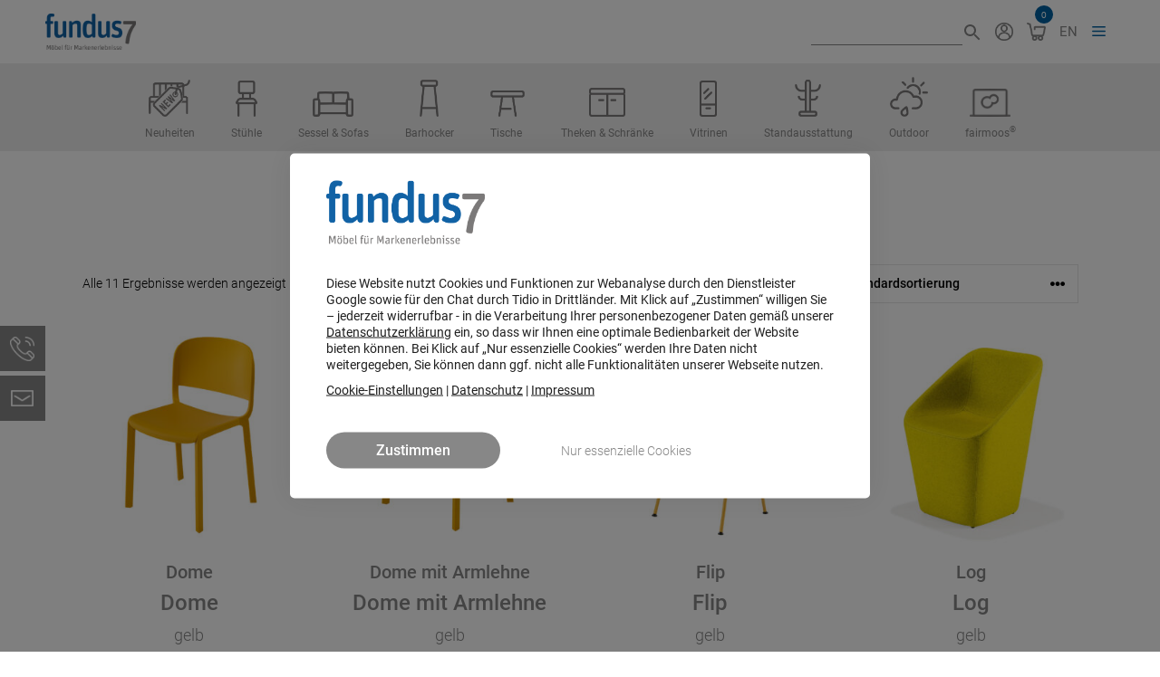

--- FILE ---
content_type: text/html; charset=UTF-8
request_url: https://www.fundus7-mietmoebel.de/produkt-schlagwort/gelb/
body_size: 18790
content:
<!DOCTYPE html><html lang="de-DE"><head><meta charset="UTF-8"><title>gelb &#8211; fundus7</title><meta name='robots' content='max-image-preview:large, noindex, follow' /><link rel="alternate" hreflang="de" href="https://www.fundus7-mietmoebel.de/produkt-schlagwort/gelb/" /><link rel="alternate" hreflang="en" href="https://www.fundus7-mietmoebel.de/en/product-tag/yellow/" /><link rel="alternate" hreflang="x-default" href="https://www.fundus7-mietmoebel.de/produkt-schlagwort/gelb/" /><meta name="viewport" content="width=device-width, initial-scale=1"><meta name="twitter:card" content="summary_large_image"><link rel="alternate" type="application/rss+xml" title="fundus7 &raquo; Feed" href="https://www.fundus7-mietmoebel.de/feed/" /><link rel="alternate" type="application/rss+xml" title="fundus7 &raquo; Kommentar-Feed" href="https://www.fundus7-mietmoebel.de/comments/feed/" /><link rel="alternate" type="application/rss+xml" title="fundus7 &raquo; gelb Schlagwort Feed" href="https://www.fundus7-mietmoebel.de/produkt-schlagwort/gelb/feed/" /><style id='wp-img-auto-sizes-contain-inline-css'>img:is([sizes=auto i],[sizes^="auto," i]){contain-intrinsic-size:3000px 1500px}
/*# sourceURL=wp-img-auto-sizes-contain-inline-css */</style><style id='classic-theme-styles-inline-css'>/*! This file is auto-generated */
.wp-block-button__link{color:#fff;background-color:#32373c;border-radius:9999px;box-shadow:none;text-decoration:none;padding:calc(.667em + 2px) calc(1.333em + 2px);font-size:1.125em}.wp-block-file__button{background:#32373c;color:#fff;text-decoration:none}
/*# sourceURL=/wp-includes/css/classic-themes.min.css */</style><link rel='stylesheet' id='obundo-basic-css' href='https://www.fundus7-mietmoebel.de/wp-content/plugins/obundo-basic/public/css/obundo-basic-public.css' media='all' /><link rel='stylesheet' id='parent-style-css' href='https://www.fundus7-mietmoebel.de/wp-content/themes/generatepress/style.css' media='all' /><link rel='stylesheet' id='glider-css' href='https://www.fundus7-mietmoebel.de/wp-content/plugins/obundo-fundus7-individual/public/css/vendor/glider.min.css' media='all' /><link rel='stylesheet' id='obundo-furniture-rental-shop-css' href='https://www.fundus7-mietmoebel.de/wp-content/plugins/obundo-furniture-rental-shop/public/css/obundo-furniture-rental-shop-public.css' media='all' /><link rel='stylesheet' id='woocommerce-layout-css' href='https://www.fundus7-mietmoebel.de/wp-content/plugins/woocommerce/assets/css/woocommerce-layout.css' media='all' /><link rel='stylesheet' id='woocommerce-smallscreen-css' href='https://www.fundus7-mietmoebel.de/wp-content/plugins/woocommerce/assets/css/woocommerce-smallscreen.css' media='only screen and (max-width: 768px)' /><link rel='stylesheet' id='woocommerce-general-css' href='https://www.fundus7-mietmoebel.de/wp-content/plugins/woocommerce/assets/css/woocommerce.css' media='all' /><style id='woocommerce-inline-inline-css'>.woocommerce form .form-row .required { visibility: visible; }
/*# sourceURL=woocommerce-inline-inline-css */</style><link rel='stylesheet' id='aws-style-css' href='https://www.fundus7-mietmoebel.de/wp-content/plugins/advanced-woo-search/assets/css/common.min.css' media='all' /><link rel='stylesheet' id='wpml-legacy-horizontal-list-0-css' href='https://www.fundus7-mietmoebel.de/wp-content/plugins/sitepress-multilingual-cms/templates/language-switchers/legacy-list-horizontal/style.min.css' media='all' /><link rel='stylesheet' id='brands-styles-css' href='https://www.fundus7-mietmoebel.de/wp-content/plugins/woocommerce/assets/css/brands.css' media='all' /><link rel='stylesheet' id='generate-widget-areas-css' href='https://www.fundus7-mietmoebel.de/wp-content/themes/generatepress/assets/css/components/widget-areas.min.css' media='all' /><link rel='stylesheet' id='generate-style-css' href='https://www.fundus7-mietmoebel.de/wp-content/themes/generatepress/assets/css/main.min.css' media='all' /><style id='generate-style-inline-css'>.is-right-sidebar{width:30%;}.is-left-sidebar{width:20%;}.site-content .content-area{width:100%;}@media (max-width: 1299px){.main-navigation .menu-toggle,.sidebar-nav-mobile:not(#sticky-placeholder){display:block;}.main-navigation ul,.gen-sidebar-nav,.main-navigation:not(.slideout-navigation):not(.toggled) .main-nav > ul,.has-inline-mobile-toggle #site-navigation .inside-navigation > *:not(.navigation-search):not(.main-nav){display:none;}.nav-align-right .inside-navigation,.nav-align-center .inside-navigation{justify-content:space-between;}.has-inline-mobile-toggle .mobile-menu-control-wrapper{display:flex;flex-wrap:wrap;}.has-inline-mobile-toggle .inside-header{flex-direction:row;text-align:left;flex-wrap:wrap;}.has-inline-mobile-toggle .header-widget,.has-inline-mobile-toggle #site-navigation{flex-basis:100%;}.nav-float-left .has-inline-mobile-toggle #site-navigation{order:10;}}
.dynamic-author-image-rounded{border-radius:100%;}.dynamic-featured-image, .dynamic-author-image{vertical-align:middle;}.one-container.blog .dynamic-content-template:not(:last-child), .one-container.archive .dynamic-content-template:not(:last-child){padding-bottom:0px;}.dynamic-entry-excerpt > p:last-child{margin-bottom:0px;}
/*# sourceURL=generate-style-inline-css */</style><link rel='stylesheet' id='generatepress-dynamic-css' href='https://www.fundus7-mietmoebel.de/wp-content/uploads/generatepress/style.min.css' media='all' /><link rel='stylesheet' id='generate-child-css' href='https://www.fundus7-mietmoebel.de/wp-content/themes/fundus7/style.css' media='all' /><link rel='stylesheet' id='generate-secondary-nav-css' href='https://www.fundus7-mietmoebel.de/wp-content/plugins/gp-premium/secondary-nav/functions/css/main.min.css' media='all' /><style id='generate-secondary-nav-inline-css'>.secondary-navigation{background-color:#EDEDED;}.secondary-navigation .main-nav ul li a,.secondary-navigation .menu-toggle,.secondary-menu-bar-items .menu-bar-item > a{color:#878787;font-weight:400;font-size:12px;line-height:36px;}.secondary-navigation .secondary-menu-bar-items{color:#878787;font-size:12px;}button.secondary-menu-toggle:hover,button.secondary-menu-toggle:focus{color:#878787;}.widget-area .secondary-navigation{margin-bottom:0px;}.secondary-navigation ul ul{background-color:#303030;top:auto;}.secondary-navigation .main-nav ul ul li a{color:#ffffff;font-size:11px;}.secondary-navigation .main-nav ul li:not([class*="current-menu-"]):hover > a, .secondary-navigation .main-nav ul li:not([class*="current-menu-"]):focus > a, .secondary-navigation .main-nav ul li.sfHover:not([class*="current-menu-"]) > a, .secondary-menu-bar-items .menu-bar-item:hover > a{color:#0061a1;background-color:rgba(135,135,135,0);}.secondary-navigation .main-nav ul ul li:not([class*="current-menu-"]):hover > a,.secondary-navigation .main-nav ul ul li:not([class*="current-menu-"]):focus > a,.secondary-navigation .main-nav ul ul li.sfHover:not([class*="current-menu-"]) > a{color:#ffffff;background-color:#474747;}.secondary-navigation .main-nav ul li[class*="current-menu-"] > a{color:#0061a1;background-color:rgba(135,135,135,0);}.secondary-navigation .main-nav ul ul li[class*="current-menu-"] > a{color:#ffffff;background-color:#474747;}.secondary-navigation.toggled .dropdown-menu-toggle:before{display:none;}@media (max-width: 1299px) {.secondary-menu-bar-items .menu-bar-item:hover > a{background: none;color: #878787;}}
/*# sourceURL=generate-secondary-nav-inline-css */</style><link rel='stylesheet' id='generate-secondary-nav-mobile-css' href='https://www.fundus7-mietmoebel.de/wp-content/plugins/gp-premium/secondary-nav/functions/css/main-mobile.min.css' media='all' /><link rel='stylesheet' id='generate-offside-css' href='https://www.fundus7-mietmoebel.de/wp-content/plugins/gp-premium/menu-plus/functions/css/offside.min.css' media='all' /><style id='generate-offside-inline-css'>:root{--gp-slideout-width:265px;}.slideout-navigation.main-navigation{background-color:#ffffff;}.slideout-navigation.main-navigation .main-nav ul li a{color:#0061a1;font-weight:400;text-transform:none;font-size:18px;}.slideout-navigation.main-navigation.do-overlay .main-nav ul ul li a{font-size:1em;font-size:17px;}.slideout-navigation.main-navigation .main-nav ul li:not([class*="current-menu-"]):hover > a, .slideout-navigation.main-navigation .main-nav ul li:not([class*="current-menu-"]):focus > a, .slideout-navigation.main-navigation .main-nav ul li.sfHover:not([class*="current-menu-"]) > a{color:#004f82;}.slideout-navigation.main-navigation .main-nav ul li[class*="current-menu-"] > a{color:#004f82;}.slideout-navigation, .slideout-navigation a{color:#0061a1;}.slideout-navigation button.slideout-exit{color:#0061a1;padding-left:16px;padding-right:16px;}.slide-opened nav.toggled .menu-toggle:before{display:none;}@media (max-width: 1299px){.menu-bar-item.slideout-toggle{display:none;}}
/*# sourceURL=generate-offside-inline-css */</style><link rel='stylesheet' id='generate-navigation-branding-css' href='https://www.fundus7-mietmoebel.de/wp-content/plugins/gp-premium/menu-plus/functions/css/navigation-branding-flex.min.css' media='all' /><style id='generate-navigation-branding-inline-css'>@media (max-width: 1299px){.site-header, #site-navigation, #sticky-navigation{display:none !important;opacity:0.0;}#mobile-header{display:block !important;width:100% !important;}#mobile-header .main-nav > ul{display:none;}#mobile-header.toggled .main-nav > ul, #mobile-header .menu-toggle, #mobile-header .mobile-bar-items{display:block;}#mobile-header .main-nav{-ms-flex:0 0 100%;flex:0 0 100%;-webkit-box-ordinal-group:5;-ms-flex-order:4;order:4;}}.main-navigation.has-branding.grid-container .navigation-branding, .main-navigation.has-branding:not(.grid-container) .inside-navigation:not(.grid-container) .navigation-branding{margin-left:10px;}.main-navigation .sticky-navigation-logo, .main-navigation.navigation-stick .site-logo:not(.mobile-header-logo){display:none;}.main-navigation.navigation-stick .sticky-navigation-logo{display:block;}.navigation-branding img, .site-logo.mobile-header-logo img{height:20px;width:auto;}.navigation-branding .main-title{line-height:20px;}@media (max-width: 1210px){#site-navigation .navigation-branding, #sticky-navigation .navigation-branding{margin-left:10px;}}@media (max-width: 1299px){.main-navigation.has-branding.nav-align-center .menu-bar-items, .main-navigation.has-sticky-branding.navigation-stick.nav-align-center .menu-bar-items{margin-left:auto;}.navigation-branding{margin-right:auto;margin-left:10px;}.navigation-branding .main-title, .mobile-header-navigation .site-logo{margin-left:10px;}.navigation-branding img, .site-logo.mobile-header-logo{height:70px;}.navigation-branding .main-title{line-height:70px;}}
/*# sourceURL=generate-navigation-branding-inline-css */</style><link rel='stylesheet' id='generate-woocommerce-css' href='https://www.fundus7-mietmoebel.de/wp-content/plugins/gp-premium/woocommerce/functions/css/woocommerce.min.css' media='all' /><style id='generate-woocommerce-inline-css'>.woocommerce ul.products li.product .woocommerce-LoopProduct-link{color:#878787;}.woocommerce ul.products li.product .woocommerce-LoopProduct-link:hover{color:#878787;}.woocommerce ul.products li.product .woocommerce-LoopProduct-link h2, .woocommerce ul.products li.product .woocommerce-loop-category__title{font-weight:500;text-transform:none;font-size:24px;}.woocommerce .up-sells ul.products li.product .woocommerce-LoopProduct-link h2, .woocommerce .cross-sells ul.products li.product .woocommerce-LoopProduct-link h2, .woocommerce .related ul.products li.product .woocommerce-LoopProduct-link h2{font-size:24px;}.woocommerce #respond input#submit, .woocommerce a.button, .woocommerce button.button, .woocommerce input.button, .wc-block-components-button{color:#ffffff;background-color:#878787;text-decoration:none;font-weight:500;text-transform:uppercase;font-size:16px;}.woocommerce #respond input#submit:hover, .woocommerce a.button:hover, .woocommerce button.button:hover, .woocommerce input.button:hover, .wc-block-components-button:hover{color:#ffffff;background-color:#0061a1;}.woocommerce #respond input#submit.alt, .woocommerce a.button.alt, .woocommerce button.button.alt, .woocommerce input.button.alt, .woocommerce #respond input#submit.alt.disabled, .woocommerce #respond input#submit.alt.disabled:hover, .woocommerce #respond input#submit.alt:disabled, .woocommerce #respond input#submit.alt:disabled:hover, .woocommerce #respond input#submit.alt:disabled[disabled], .woocommerce #respond input#submit.alt:disabled[disabled]:hover, .woocommerce a.button.alt.disabled, .woocommerce a.button.alt.disabled:hover, .woocommerce a.button.alt:disabled, .woocommerce a.button.alt:disabled:hover, .woocommerce a.button.alt:disabled[disabled], .woocommerce a.button.alt:disabled[disabled]:hover, .woocommerce button.button.alt.disabled, .woocommerce button.button.alt.disabled:hover, .woocommerce button.button.alt:disabled, .woocommerce button.button.alt:disabled:hover, .woocommerce button.button.alt:disabled[disabled], .woocommerce button.button.alt:disabled[disabled]:hover, .woocommerce input.button.alt.disabled, .woocommerce input.button.alt.disabled:hover, .woocommerce input.button.alt:disabled, .woocommerce input.button.alt:disabled:hover, .woocommerce input.button.alt:disabled[disabled], .woocommerce input.button.alt:disabled[disabled]:hover{color:#ffffff;background-color:#878787;}.woocommerce #respond input#submit.alt:hover, .woocommerce a.button.alt:hover, .woocommerce button.button.alt:hover, .woocommerce input.button.alt:hover{color:#ffffff;background-color:#0061a1;}button.wc-block-components-panel__button{font-size:inherit;}.woocommerce .star-rating span:before, .woocommerce p.stars:hover a::before{color:#ffa200;}.woocommerce span.onsale{background-color:#d1342c;color:#ffffff;}.woocommerce ul.products li.product .price, .woocommerce div.product p.price{color:#0061a1;}.woocommerce div.product .woocommerce-tabs ul.tabs li a{color:#222222;}.woocommerce div.product .woocommerce-tabs ul.tabs li a:hover, .woocommerce div.product .woocommerce-tabs ul.tabs li.active a{color:#0061a1;}.woocommerce-message{background-color:#0061a1;color:#ffffff;}div.woocommerce-message a.button, div.woocommerce-message a.button:focus, div.woocommerce-message a.button:hover, div.woocommerce-message a, div.woocommerce-message a:focus, div.woocommerce-message a:hover{color:#ffffff;}.woocommerce-info{background-color:var(--base);color:var(--contrast-2);}div.woocommerce-info a.button, div.woocommerce-info a.button:focus, div.woocommerce-info a.button:hover, div.woocommerce-info a, div.woocommerce-info a:focus, div.woocommerce-info a:hover{color:var(--contrast-2);}.woocommerce-error{background-color:#d1452c;color:#ffffff;}div.woocommerce-error a.button, div.woocommerce-error a.button:focus, div.woocommerce-error a.button:hover, div.woocommerce-error a, div.woocommerce-error a:focus, div.woocommerce-error a:hover{color:#ffffff;}.woocommerce-product-details__short-description{color:#000000;}#wc-mini-cart{background-color:#ffffff;color:#000000;}#wc-mini-cart a:not(.button), #wc-mini-cart a.remove{color:#000000;}#wc-mini-cart .button{color:#ffffff;}#wc-mini-cart .button:hover, #wc-mini-cart .button:focus, #wc-mini-cart .button:active{color:#ffffff;}.woocommerce #content div.product div.images, .woocommerce div.product div.images, .woocommerce-page #content div.product div.images, .woocommerce-page div.product div.images{width:50%;}.woocommerce.widget_shopping_cart .woocommerce-mini-cart__buttons a{font-family:"Roboto", sans-serif;}.add-to-cart-panel{background-color:#ffffff;color:#000000;}.add-to-cart-panel a:not(.button){color:#000000;}.woocommerce .widget_price_filter .price_slider_wrapper .ui-widget-content{background-color:#dddddd;}.woocommerce .widget_price_filter .ui-slider .ui-slider-range, .woocommerce .widget_price_filter .ui-slider .ui-slider-handle{background-color:#666666;}.cart-contents > span.number-of-items{background-color:rgba(0,0,0,0.05);}.cart-contents .amount{display:none;}.cart-contents > span.number-of-items{display:inline-block;}.woocommerce-MyAccount-navigation li.is-active a:after, a.button.wc-forward:after{display:none;}#payment .payment_methods>.wc_payment_method>label:before{font-family:WooCommerce;content:"\e039";}#payment .payment_methods li.wc_payment_method>input[type=radio]:first-child:checked+label:before{content:"\e03c";}.woocommerce-ordering:after{font-family:WooCommerce;content:"\e00f";}.wc-columns-container .products, .woocommerce .related ul.products, .woocommerce .up-sells ul.products{grid-gap:50px;}@media (max-width: 1024px){.wc-columns-container .products, .woocommerce .related ul.products, .woocommerce .up-sells ul.products{grid-gap:40px;}.woocommerce .wc-columns-container.wc-tablet-columns-3 .products{-ms-grid-columns:(1fr)[3];grid-template-columns:repeat(3, 1fr);}.wc-related-upsell-tablet-columns-2 .related ul.products, .wc-related-upsell-tablet-columns-2 .up-sells ul.products{-ms-grid-columns:(1fr)[2];grid-template-columns:repeat(2, 1fr);}}@media (max-width:768px){.woocommerce ul.products li.product .woocommerce-LoopProduct-link h2, .woocommerce ul.products li.product .woocommerce-loop-category__title{font-size:20px;}.add-to-cart-panel .continue-shopping{background-color:#ffffff;}.woocommerce #content div.product div.images,.woocommerce div.product div.images,.woocommerce-page #content div.product div.images,.woocommerce-page div.product div.images{width:100%;}}@media (max-width: 1299px){nav.toggled .main-nav li.wc-menu-item{display:none !important;}.mobile-bar-items.wc-mobile-cart-items{z-index:1;}}
/*# sourceURL=generate-woocommerce-inline-css */</style><link rel='stylesheet' id='generate-woocommerce-mobile-css' href='https://www.fundus7-mietmoebel.de/wp-content/plugins/gp-premium/woocommerce/functions/css/woocommerce-mobile.min.css' media='(max-width:768px)' /><link rel='stylesheet' id='yop-public-css' href='https://www.fundus7-mietmoebel.de/wp-content/plugins/yop-poll-pro/public/assets/css/yop-poll-public-6.5.32.css' media='all' /><link rel='stylesheet' id='moove_gdpr_frontend-css' href='https://www.fundus7-mietmoebel.de/wp-content/plugins/gdpr-cookie-compliance/dist/styles/gdpr-main-nf.css' media='all' /><style id='moove_gdpr_frontend-inline-css'>#moove_gdpr_cookie_modal .moove-gdpr-modal-content .moove-gdpr-tab-main h3.tab-title, 
				#moove_gdpr_cookie_modal .moove-gdpr-modal-content .moove-gdpr-tab-main span.tab-title,
				#moove_gdpr_cookie_modal .moove-gdpr-modal-content .moove-gdpr-modal-left-content #moove-gdpr-menu li a, 
				#moove_gdpr_cookie_modal .moove-gdpr-modal-content .moove-gdpr-modal-left-content #moove-gdpr-menu li button,
				#moove_gdpr_cookie_modal .moove-gdpr-modal-content .moove-gdpr-modal-left-content .moove-gdpr-branding-cnt a,
				#moove_gdpr_cookie_modal .moove-gdpr-modal-content .moove-gdpr-modal-footer-content .moove-gdpr-button-holder a.mgbutton, 
				#moove_gdpr_cookie_modal .moove-gdpr-modal-content .moove-gdpr-modal-footer-content .moove-gdpr-button-holder button.mgbutton,
				#moove_gdpr_cookie_modal .cookie-switch .cookie-slider:after, 
				#moove_gdpr_cookie_modal .cookie-switch .slider:after, 
				#moove_gdpr_cookie_modal .switch .cookie-slider:after, 
				#moove_gdpr_cookie_modal .switch .slider:after,
				#moove_gdpr_cookie_info_bar .moove-gdpr-info-bar-container .moove-gdpr-info-bar-content p, 
				#moove_gdpr_cookie_info_bar .moove-gdpr-info-bar-container .moove-gdpr-info-bar-content p a,
				#moove_gdpr_cookie_info_bar .moove-gdpr-info-bar-container .moove-gdpr-info-bar-content a.mgbutton, 
				#moove_gdpr_cookie_info_bar .moove-gdpr-info-bar-container .moove-gdpr-info-bar-content button.mgbutton,
				#moove_gdpr_cookie_modal .moove-gdpr-modal-content .moove-gdpr-tab-main .moove-gdpr-tab-main-content h1, 
				#moove_gdpr_cookie_modal .moove-gdpr-modal-content .moove-gdpr-tab-main .moove-gdpr-tab-main-content h2, 
				#moove_gdpr_cookie_modal .moove-gdpr-modal-content .moove-gdpr-tab-main .moove-gdpr-tab-main-content h3, 
				#moove_gdpr_cookie_modal .moove-gdpr-modal-content .moove-gdpr-tab-main .moove-gdpr-tab-main-content h4, 
				#moove_gdpr_cookie_modal .moove-gdpr-modal-content .moove-gdpr-tab-main .moove-gdpr-tab-main-content h5, 
				#moove_gdpr_cookie_modal .moove-gdpr-modal-content .moove-gdpr-tab-main .moove-gdpr-tab-main-content h6,
				#moove_gdpr_cookie_modal .moove-gdpr-modal-content.moove_gdpr_modal_theme_v2 .moove-gdpr-modal-title .tab-title,
				#moove_gdpr_cookie_modal .moove-gdpr-modal-content.moove_gdpr_modal_theme_v2 .moove-gdpr-tab-main h3.tab-title, 
				#moove_gdpr_cookie_modal .moove-gdpr-modal-content.moove_gdpr_modal_theme_v2 .moove-gdpr-tab-main span.tab-title,
				#moove_gdpr_cookie_modal .moove-gdpr-modal-content.moove_gdpr_modal_theme_v2 .moove-gdpr-branding-cnt a {
					font-weight: inherit				}
			#moove_gdpr_cookie_modal,#moove_gdpr_cookie_info_bar,.gdpr_cookie_settings_shortcode_content{font-family:inherit}#moove_gdpr_save_popup_settings_button{background-color:#373737;color:#fff}#moove_gdpr_save_popup_settings_button:hover{background-color:#000}#moove_gdpr_cookie_info_bar .moove-gdpr-info-bar-container .moove-gdpr-info-bar-content a.mgbutton,#moove_gdpr_cookie_info_bar .moove-gdpr-info-bar-container .moove-gdpr-info-bar-content button.mgbutton{background-color:#0061a1}#moove_gdpr_cookie_modal .moove-gdpr-modal-content .moove-gdpr-modal-footer-content .moove-gdpr-button-holder a.mgbutton,#moove_gdpr_cookie_modal .moove-gdpr-modal-content .moove-gdpr-modal-footer-content .moove-gdpr-button-holder button.mgbutton,.gdpr_cookie_settings_shortcode_content .gdpr-shr-button.button-green{background-color:#0061a1;border-color:#0061a1}#moove_gdpr_cookie_modal .moove-gdpr-modal-content .moove-gdpr-modal-footer-content .moove-gdpr-button-holder a.mgbutton:hover,#moove_gdpr_cookie_modal .moove-gdpr-modal-content .moove-gdpr-modal-footer-content .moove-gdpr-button-holder button.mgbutton:hover,.gdpr_cookie_settings_shortcode_content .gdpr-shr-button.button-green:hover{background-color:#fff;color:#0061a1}#moove_gdpr_cookie_modal .moove-gdpr-modal-content .moove-gdpr-modal-close i,#moove_gdpr_cookie_modal .moove-gdpr-modal-content .moove-gdpr-modal-close span.gdpr-icon{background-color:#0061a1;border:1px solid #0061a1}#moove_gdpr_cookie_info_bar span.moove-gdpr-infobar-allow-all.focus-g,#moove_gdpr_cookie_info_bar span.moove-gdpr-infobar-allow-all:focus,#moove_gdpr_cookie_info_bar button.moove-gdpr-infobar-allow-all.focus-g,#moove_gdpr_cookie_info_bar button.moove-gdpr-infobar-allow-all:focus,#moove_gdpr_cookie_info_bar span.moove-gdpr-infobar-reject-btn.focus-g,#moove_gdpr_cookie_info_bar span.moove-gdpr-infobar-reject-btn:focus,#moove_gdpr_cookie_info_bar button.moove-gdpr-infobar-reject-btn.focus-g,#moove_gdpr_cookie_info_bar button.moove-gdpr-infobar-reject-btn:focus,#moove_gdpr_cookie_info_bar span.change-settings-button.focus-g,#moove_gdpr_cookie_info_bar span.change-settings-button:focus,#moove_gdpr_cookie_info_bar button.change-settings-button.focus-g,#moove_gdpr_cookie_info_bar button.change-settings-button:focus{-webkit-box-shadow:0 0 1px 3px #0061a1;-moz-box-shadow:0 0 1px 3px #0061a1;box-shadow:0 0 1px 3px #0061a1}#moove_gdpr_cookie_modal .moove-gdpr-modal-content .moove-gdpr-modal-close i:hover,#moove_gdpr_cookie_modal .moove-gdpr-modal-content .moove-gdpr-modal-close span.gdpr-icon:hover,#moove_gdpr_cookie_info_bar span[data-href]>u.change-settings-button{color:#0061a1}#moove_gdpr_cookie_modal .moove-gdpr-modal-content .moove-gdpr-modal-left-content #moove-gdpr-menu li.menu-item-selected a span.gdpr-icon,#moove_gdpr_cookie_modal .moove-gdpr-modal-content .moove-gdpr-modal-left-content #moove-gdpr-menu li.menu-item-selected button span.gdpr-icon{color:inherit}#moove_gdpr_cookie_modal .moove-gdpr-modal-content .moove-gdpr-modal-left-content #moove-gdpr-menu li a span.gdpr-icon,#moove_gdpr_cookie_modal .moove-gdpr-modal-content .moove-gdpr-modal-left-content #moove-gdpr-menu li button span.gdpr-icon{color:inherit}#moove_gdpr_cookie_modal .gdpr-acc-link{line-height:0;font-size:0;color:transparent;position:absolute}#moove_gdpr_cookie_modal .moove-gdpr-modal-content .moove-gdpr-modal-close:hover i,#moove_gdpr_cookie_modal .moove-gdpr-modal-content .moove-gdpr-modal-left-content #moove-gdpr-menu li a,#moove_gdpr_cookie_modal .moove-gdpr-modal-content .moove-gdpr-modal-left-content #moove-gdpr-menu li button,#moove_gdpr_cookie_modal .moove-gdpr-modal-content .moove-gdpr-modal-left-content #moove-gdpr-menu li button i,#moove_gdpr_cookie_modal .moove-gdpr-modal-content .moove-gdpr-modal-left-content #moove-gdpr-menu li a i,#moove_gdpr_cookie_modal .moove-gdpr-modal-content .moove-gdpr-tab-main .moove-gdpr-tab-main-content a:hover,#moove_gdpr_cookie_info_bar.moove-gdpr-dark-scheme .moove-gdpr-info-bar-container .moove-gdpr-info-bar-content a.mgbutton:hover,#moove_gdpr_cookie_info_bar.moove-gdpr-dark-scheme .moove-gdpr-info-bar-container .moove-gdpr-info-bar-content button.mgbutton:hover,#moove_gdpr_cookie_info_bar.moove-gdpr-dark-scheme .moove-gdpr-info-bar-container .moove-gdpr-info-bar-content a:hover,#moove_gdpr_cookie_info_bar.moove-gdpr-dark-scheme .moove-gdpr-info-bar-container .moove-gdpr-info-bar-content button:hover,#moove_gdpr_cookie_info_bar.moove-gdpr-dark-scheme .moove-gdpr-info-bar-container .moove-gdpr-info-bar-content span.change-settings-button:hover,#moove_gdpr_cookie_info_bar.moove-gdpr-dark-scheme .moove-gdpr-info-bar-container .moove-gdpr-info-bar-content button.change-settings-button:hover,#moove_gdpr_cookie_info_bar.moove-gdpr-dark-scheme .moove-gdpr-info-bar-container .moove-gdpr-info-bar-content u.change-settings-button:hover,#moove_gdpr_cookie_info_bar span[data-href]>u.change-settings-button,#moove_gdpr_cookie_info_bar.moove-gdpr-dark-scheme .moove-gdpr-info-bar-container .moove-gdpr-info-bar-content a.mgbutton.focus-g,#moove_gdpr_cookie_info_bar.moove-gdpr-dark-scheme .moove-gdpr-info-bar-container .moove-gdpr-info-bar-content button.mgbutton.focus-g,#moove_gdpr_cookie_info_bar.moove-gdpr-dark-scheme .moove-gdpr-info-bar-container .moove-gdpr-info-bar-content a.focus-g,#moove_gdpr_cookie_info_bar.moove-gdpr-dark-scheme .moove-gdpr-info-bar-container .moove-gdpr-info-bar-content button.focus-g,#moove_gdpr_cookie_info_bar.moove-gdpr-dark-scheme .moove-gdpr-info-bar-container .moove-gdpr-info-bar-content a.mgbutton:focus,#moove_gdpr_cookie_info_bar.moove-gdpr-dark-scheme .moove-gdpr-info-bar-container .moove-gdpr-info-bar-content button.mgbutton:focus,#moove_gdpr_cookie_info_bar.moove-gdpr-dark-scheme .moove-gdpr-info-bar-container .moove-gdpr-info-bar-content a:focus,#moove_gdpr_cookie_info_bar.moove-gdpr-dark-scheme .moove-gdpr-info-bar-container .moove-gdpr-info-bar-content button:focus,#moove_gdpr_cookie_info_bar.moove-gdpr-dark-scheme .moove-gdpr-info-bar-container .moove-gdpr-info-bar-content span.change-settings-button.focus-g,span.change-settings-button:focus,button.change-settings-button.focus-g,button.change-settings-button:focus,#moove_gdpr_cookie_info_bar.moove-gdpr-dark-scheme .moove-gdpr-info-bar-container .moove-gdpr-info-bar-content u.change-settings-button.focus-g,#moove_gdpr_cookie_info_bar.moove-gdpr-dark-scheme .moove-gdpr-info-bar-container .moove-gdpr-info-bar-content u.change-settings-button:focus{color:#0061a1}#moove_gdpr_cookie_modal .moove-gdpr-branding.focus-g span,#moove_gdpr_cookie_modal .moove-gdpr-modal-content .moove-gdpr-tab-main a.focus-g,#moove_gdpr_cookie_modal .moove-gdpr-modal-content .moove-gdpr-tab-main .gdpr-cd-details-toggle.focus-g{color:#0061a1}#moove_gdpr_cookie_modal.gdpr_lightbox-hide{display:none}#moove_gdpr_cookie_info_bar .moove-gdpr-info-bar-container .moove-gdpr-info-bar-content a.mgbutton,#moove_gdpr_cookie_info_bar .moove-gdpr-info-bar-container .moove-gdpr-info-bar-content button.mgbutton,#moove_gdpr_cookie_modal .moove-gdpr-modal-content .moove-gdpr-modal-footer-content .moove-gdpr-button-holder a.mgbutton,#moove_gdpr_cookie_modal .moove-gdpr-modal-content .moove-gdpr-modal-footer-content .moove-gdpr-button-holder button.mgbutton,.gdpr-shr-button,#moove_gdpr_cookie_info_bar .moove-gdpr-infobar-close-btn{border-radius:0}
/*# sourceURL=moove_gdpr_frontend-inline-css */</style> <script src="https://www.fundus7-mietmoebel.de/wp-includes/js/jquery/jquery.min.js" id="jquery-core-js"></script> <script src="https://www.fundus7-mietmoebel.de/wp-includes/js/jquery/jquery-migrate.min.js" id="jquery-migrate-js"></script> <script src="https://www.fundus7-mietmoebel.de/wp-content/plugins/woocommerce/assets/js/jquery-blockui/jquery.blockUI.min.js" id="jquery-blockui-js" defer data-wp-strategy="defer"></script> <script src="https://www.fundus7-mietmoebel.de/wp-content/plugins/woocommerce/assets/js/js-cookie/js.cookie.min.js" id="js-cookie-js" defer data-wp-strategy="defer"></script> <script id="woocommerce-js-extra">var woocommerce_params = {"ajax_url":"/wp-admin/admin-ajax.php","wc_ajax_url":"/?wc-ajax=%%endpoint%%","i18n_password_show":"Passwort anzeigen","i18n_password_hide":"Passwort ausblenden"};
//# sourceURL=woocommerce-js-extra</script> <script src="https://www.fundus7-mietmoebel.de/wp-content/plugins/woocommerce/assets/js/frontend/woocommerce.min.js" id="woocommerce-js" defer data-wp-strategy="defer"></script> <link rel="https://api.w.org/" href="https://www.fundus7-mietmoebel.de/wp-json/" /><link rel="alternate" title="JSON" type="application/json" href="https://www.fundus7-mietmoebel.de/wp-json/wp/v2/product_tag/615" /><link rel="EditURI" type="application/rsd+xml" title="RSD" href="https://www.fundus7-mietmoebel.de/xmlrpc.php?rsd" /><meta name="generator" content="WordPress 6.9" /><meta name="generator" content="WooCommerce 10.2.3" /><meta name="generator" content="WPML ver:4.8.6 stt:1,3;" /><meta name="author" content="fundus 7 GmbH"><meta name="web-author" content="obundo GmbH & Co. KG"> <noscript><style>.woocommerce-product-gallery{ opacity: 1 !important; }</style></noscript><link rel="icon" href="https://www.fundus7-mietmoebel.de/wp-content/uploads/cropped-web-icon-100x100.png" sizes="32x32" /><link rel="icon" href="https://www.fundus7-mietmoebel.de/wp-content/uploads/cropped-web-icon-300x300.png" sizes="192x192" /><link rel="apple-touch-icon" href="https://www.fundus7-mietmoebel.de/wp-content/uploads/cropped-web-icon-300x300.png" /><meta name="msapplication-TileImage" content="https://www.fundus7-mietmoebel.de/wp-content/uploads/cropped-web-icon-300x300.png" /><link rel='stylesheet' id='wc-blocks-style-css' href='https://www.fundus7-mietmoebel.de/wp-content/plugins/woocommerce/assets/client/blocks/wc-blocks.css' media='all' /><link rel='stylesheet' id='sow-image-default-15be6fc1a39e-css' href='https://www.fundus7-mietmoebel.de/wp-content/uploads/siteorigin-widgets/sow-image-default-15be6fc1a39e.css' media='all' /><link rel='stylesheet' id='siteorigin-panels-front-css' href='https://www.fundus7-mietmoebel.de/wp-content/plugins/siteorigin-panels/css/front-flex.min.css' media='all' /><link rel='stylesheet' id='sow-image-default-4e6925654b7a-css' href='https://www.fundus7-mietmoebel.de/wp-content/uploads/siteorigin-widgets/sow-image-default-4e6925654b7a.css' media='all' /></head><body class="archive tax-product_tag term-gelb term-615 wp-custom-logo wp-embed-responsive wp-theme-generatepress wp-child-theme-fundus7 theme-generatepress secondary-nav-below-header secondary-nav-aligned-center slideout-enabled slideout-both sticky-menu-no-transition mobile-header mobile-header-logo mobile-header-sticky woocommerce woocommerce-page woocommerce-no-js no-sidebar nav-float-right one-container header-aligned-left dropdown-hover" itemtype="https://schema.org/Blog" itemscope><div class="ob-loader-wrapper"><div class="ob-loader"><div class="obl-one"></div><div class="obl-two"></div></div></div><div class="ob-floating-menu"><ul class="obfm-bar"><li class="obfm-child obfm-phone"><a href="tel:+492117377680"><div class="obfm-icon"></div><div class="obfm-label">+49 211 737768-0</div></a></li><li class="obfm-child obfm-email"><a href="mailto:info@fundus7.de"><div class="obfm-icon"></div><div class="obfm-label">info@fundus7.de</div></a></li></ul></div><div id="ob-tmqi"></div><div id="ob-tmrd"></div><a class="screen-reader-text skip-link" href="#content" title="Zum Inhalt springen">Zum Inhalt springen</a><header class="site-header has-inline-mobile-toggle" id="masthead" aria-label="Website"  itemtype="https://schema.org/WPHeader" itemscope><div class="inside-header"><div class="site-logo"> <a href="https://www.fundus7-mietmoebel.de/" rel="home"> <img  class="header-image is-logo-image" alt="fundus7" src="https://www.fundus7-mietmoebel.de/wp-content/uploads/logo-fundus7.png" srcset="https://www.fundus7-mietmoebel.de/wp-content/uploads/logo-fundus7.png 1x, https://www.fundus7-mietmoebel.de/wp-content/uploads/logo-fundus7.png 2x" width="557" height="223" /> </a></div><nav class="main-navigation mobile-menu-control-wrapper" id="mobile-menu-control-wrapper" aria-label="Mobil-Umschalter"><div class="menu-bar-items"><span class="menu-bar-item slideout-toggle hide-on-mobile has-svg-icon"><a href="#" role="button" aria-label="Open Off-Canvas Panel"><span class="gp-icon pro-menu-bars"> <svg viewBox="0 0 512 512" aria-hidden="true" role="img" version="1.1" xmlns="http://www.w3.org/2000/svg" xmlns:xlink="http://www.w3.org/1999/xlink" width="1em" height="1em"> <path d="M0 96c0-13.255 10.745-24 24-24h464c13.255 0 24 10.745 24 24s-10.745 24-24 24H24c-13.255 0-24-10.745-24-24zm0 160c0-13.255 10.745-24 24-24h464c13.255 0 24 10.745 24 24s-10.745 24-24 24H24c-13.255 0-24-10.745-24-24zm0 160c0-13.255 10.745-24 24-24h464c13.255 0 24 10.745 24 24s-10.745 24-24 24H24c-13.255 0-24-10.745-24-24z" /> </svg> </span></a></span></div> <button data-nav="site-navigation" class="menu-toggle" aria-controls="generate-slideout-menu" aria-expanded="false"> <span class="gp-icon icon-menu-bars"><svg viewBox="0 0 512 512" aria-hidden="true" xmlns="http://www.w3.org/2000/svg" width="1em" height="1em"><path d="M0 96c0-13.255 10.745-24 24-24h464c13.255 0 24 10.745 24 24s-10.745 24-24 24H24c-13.255 0-24-10.745-24-24zm0 160c0-13.255 10.745-24 24-24h464c13.255 0 24 10.745 24 24s-10.745 24-24 24H24c-13.255 0-24-10.745-24-24zm0 160c0-13.255 10.745-24 24-24h464c13.255 0 24 10.745 24 24s-10.745 24-24 24H24c-13.255 0-24-10.745-24-24z" /></svg><svg viewBox="0 0 512 512" aria-hidden="true" xmlns="http://www.w3.org/2000/svg" width="1em" height="1em"><path d="M71.029 71.029c9.373-9.372 24.569-9.372 33.942 0L256 222.059l151.029-151.03c9.373-9.372 24.569-9.372 33.942 0 9.372 9.373 9.372 24.569 0 33.942L289.941 256l151.03 151.029c9.372 9.373 9.372 24.569 0 33.942-9.373 9.372-24.569 9.372-33.942 0L256 289.941l-151.029 151.03c-9.373 9.372-24.569 9.372-33.942 0-9.372-9.373-9.372-24.569 0-33.942L222.059 256 71.029 104.971c-9.372-9.373-9.372-24.569 0-33.942z" /></svg></span><span class="screen-reader-text">Menü</span> </button></nav><nav class="has-sticky-branding  main-navigation has-menu-bar-items sub-menu-right" id="site-navigation" aria-label="Primär"  itemtype="https://schema.org/SiteNavigationElement" itemscope><div class="inside-navigation grid-container"> <button class="menu-toggle" aria-controls="generate-slideout-menu" aria-expanded="false"> <span class="gp-icon icon-menu-bars"><svg viewBox="0 0 512 512" aria-hidden="true" xmlns="http://www.w3.org/2000/svg" width="1em" height="1em"><path d="M0 96c0-13.255 10.745-24 24-24h464c13.255 0 24 10.745 24 24s-10.745 24-24 24H24c-13.255 0-24-10.745-24-24zm0 160c0-13.255 10.745-24 24-24h464c13.255 0 24 10.745 24 24s-10.745 24-24 24H24c-13.255 0-24-10.745-24-24zm0 160c0-13.255 10.745-24 24-24h464c13.255 0 24 10.745 24 24s-10.745 24-24 24H24c-13.255 0-24-10.745-24-24z" /></svg><svg viewBox="0 0 512 512" aria-hidden="true" xmlns="http://www.w3.org/2000/svg" width="1em" height="1em"><path d="M71.029 71.029c9.373-9.372 24.569-9.372 33.942 0L256 222.059l151.029-151.03c9.373-9.372 24.569-9.372 33.942 0 9.372 9.373 9.372 24.569 0 33.942L289.941 256l151.03 151.029c9.372 9.373 9.372 24.569 0 33.942-9.373 9.372-24.569 9.372-33.942 0L256 289.941l-151.029 151.03c-9.373 9.372-24.569 9.372-33.942 0-9.372-9.373-9.372-24.569 0-33.942L222.059 256 71.029 104.971c-9.372-9.373-9.372-24.569 0-33.942z" /></svg></span><span class="screen-reader-text">Menü</span> </button><div id="primary-menu" class="main-nav"><ul id="menu-hauptmenue" class=" menu sf-menu"><li id="menu-item-2871" class="menu-item menu-item-type-post_type menu-item-object-page menu-item-2871"><a href="https://www.fundus7-mietmoebel.de/portfolio/">Portfolio</a></li><li id="menu-item-12628" class="menu-item menu-item-type-post_type menu-item-object-page menu-item-12628"><a href="https://www.fundus7-mietmoebel.de/shop/">Shop</a></li><li id="menu-item-2872" class="menu-item menu-item-type-post_type menu-item-object-page menu-item-2872"><a href="https://www.fundus7-mietmoebel.de/unternehmen/">Unternehmen</a></li><li id="menu-item-2873" class="menu-item menu-item-type-post_type menu-item-object-page menu-item-2873"><a href="https://www.fundus7-mietmoebel.de/team/">Team</a></li><li id="menu-item-13260" class="menu-item menu-item-type-post_type menu-item-object-page menu-item-13260"><a href="https://www.fundus7-mietmoebel.de/messekalender/">Messekalender</a></li><li id="menu-item-13302" class="menu-item menu-item-type-post_type menu-item-object-page menu-item-13302"><a href="https://www.fundus7-mietmoebel.de/download/">Downloads</a></li><li id="menu-item-72" class="menu-item menu-item-type-post_type menu-item-object-page menu-item-72"><a href="https://www.fundus7-mietmoebel.de/kontakt/">Kontakt</a></li></ul></div><div class="menu-bar-items"><span class="menu-bar-item slideout-toggle hide-on-mobile has-svg-icon"><a href="#" role="button" aria-label="Open Off-Canvas Panel"><span class="gp-icon pro-menu-bars"> <svg viewBox="0 0 512 512" aria-hidden="true" role="img" version="1.1" xmlns="http://www.w3.org/2000/svg" xmlns:xlink="http://www.w3.org/1999/xlink" width="1em" height="1em"> <path d="M0 96c0-13.255 10.745-24 24-24h464c13.255 0 24 10.745 24 24s-10.745 24-24 24H24c-13.255 0-24-10.745-24-24zm0 160c0-13.255 10.745-24 24-24h464c13.255 0 24 10.745 24 24s-10.745 24-24 24H24c-13.255 0-24-10.745-24-24zm0 160c0-13.255 10.745-24 24-24h464c13.255 0 24 10.745 24 24s-10.745 24-24 24H24c-13.255 0-24-10.745-24-24z" /> </svg> </span></a></span></div></div></nav><div class="header-widget"><aside id="custom_html-4" class="widget_text widget inner-padding widget_custom_html"><div class="textwidget custom-html-widget"><div class="ob-header-widget"><div class="ohw-search"><div class="aws-container" data-url="/?wc-ajax=aws_action" data-siteurl="https://www.fundus7-mietmoebel.de" data-lang="de" data-show-loader="true" data-show-more="true" data-show-page="true" data-ajax-search="true" data-show-clear="true" data-mobile-screen="false" data-use-analytics="false" data-min-chars="3" data-buttons-order="2" data-timeout="250" data-is-mobile="false" data-page-id="615" data-tax="product_tag" ><form class="aws-search-form" action="https://www.fundus7-mietmoebel.de/" method="get" role="search" ><div class="aws-wrapper"><label class="aws-search-label" for="69743d34495d8">Suche</label><input type="search" name="s" id="69743d34495d8" value="" class="aws-search-field" placeholder="Suche" autocomplete="off" /><input type="hidden" name="post_type" value="product"><input type="hidden" name="type_aws" value="true"><input type="hidden" name="lang" value="de"><div class="aws-search-clear"><span>×</span></div><div class="aws-loader"></div></div><div class="aws-search-btn aws-form-btn"><span class="aws-search-btn_icon"><svg focusable="false" xmlns="http://www.w3.org/2000/svg" viewBox="0 0 24 24" width="24px"><path d="M15.5 14h-.79l-.28-.27C15.41 12.59 16 11.11 16 9.5 16 5.91 13.09 3 9.5 3S3 5.91 3 9.5 5.91 16 9.5 16c1.61 0 3.09-.59 4.23-1.57l.27.28v.79l5 4.99L20.49 19l-4.99-5zm-6 0C7.01 14 5 11.99 5 9.5S7.01 5 9.5 5 14 7.01 14 9.5 11.99 14 9.5 14z"></path></svg></span></div></form></div></div><div class="ohw-my-account"> <a href="https://www.fundus7-mietmoebel.de/mein-konto/"><div class="ohw-icon"></div></a></div><div class="ohw-cart"> <a href="https://www.fundus7-mietmoebel.de/warenkorb/" title="Warenkorb anzeigen"><div class="ohw-icon"><span class="ob-cart-count">0</span></div></a></div><div class="ohw-language-switch"><div class="wpml-ls-statics-shortcode_actions wpml-ls wpml-ls-legacy-list-horizontal"><ul role="menu"><li class="wpml-ls-slot-shortcode_actions wpml-ls-item wpml-ls-item-en wpml-ls-first-item wpml-ls-last-item wpml-ls-item-legacy-list-horizontal" role="none"> <a href="https://www.fundus7-mietmoebel.de/en/product-tag/yellow/" class="wpml-ls-link" role="menuitem"  aria-label="Switch to EN" title="Switch to EN" > <span class="wpml-ls-native" lang="en">EN</span></a></li></ul></div></div></div></div></aside></div></div></header><nav id="mobile-header" itemtype="https://schema.org/SiteNavigationElement" itemscope class="main-navigation mobile-header-navigation has-branding has-sticky-branding has-menu-bar-items"><div class="inside-navigation grid-container grid-parent"><div class="site-logo mobile-header-logo"> <a href="https://www.fundus7-mietmoebel.de/" title="fundus7" rel="home"> <img src="https://www.fundus7-mietmoebel.de/wp-content/uploads/logo-fundus7.png" alt="fundus7" class="is-logo-image" width="557" height="223" /> </a></div><div class="ob-header-widget"><div class="ohw-search"><div class="aws-container" data-url="/?wc-ajax=aws_action" data-siteurl="https://www.fundus7-mietmoebel.de" data-lang="de" data-show-loader="true" data-show-more="true" data-show-page="true" data-ajax-search="true" data-show-clear="true" data-mobile-screen="false" data-use-analytics="false" data-min-chars="3" data-buttons-order="2" data-timeout="250" data-is-mobile="false" data-page-id="615" data-tax="product_tag" ><form class="aws-search-form" action="https://www.fundus7-mietmoebel.de/" method="get" role="search" ><div class="aws-wrapper"><label class="aws-search-label" for="69743d344d422">Suche</label><input type="search" name="s" id="69743d344d422" value="" class="aws-search-field" placeholder="Suche" autocomplete="off" /><input type="hidden" name="post_type" value="product"><input type="hidden" name="type_aws" value="true"><input type="hidden" name="lang" value="de"><div class="aws-search-clear"><span>×</span></div><div class="aws-loader"></div></div><div class="aws-search-btn aws-form-btn"><span class="aws-search-btn_icon"><svg focusable="false" xmlns="http://www.w3.org/2000/svg" viewBox="0 0 24 24" width="24px"><path d="M15.5 14h-.79l-.28-.27C15.41 12.59 16 11.11 16 9.5 16 5.91 13.09 3 9.5 3S3 5.91 3 9.5 5.91 16 9.5 16c1.61 0 3.09-.59 4.23-1.57l.27.28v.79l5 4.99L20.49 19l-4.99-5zm-6 0C7.01 14 5 11.99 5 9.5S7.01 5 9.5 5 14 7.01 14 9.5 11.99 14 9.5 14z"></path></svg></span></div></form></div></div><div class="ohw-my-account"> <a href="https://www.fundus7-mietmoebel.de/mein-konto/"><div class="ohw-icon"></div></a></div><div class="ohw-cart"> <a href="https://www.fundus7-mietmoebel.de/warenkorb/" title="Warenkorb anzeigen"><div class="ohw-icon"><span class="ob-cart-count">0</span></div></a></div><div class="ohw-language-switch"><div class="wpml-ls-statics-shortcode_actions wpml-ls wpml-ls-legacy-list-horizontal"><ul role="menu"><li class="wpml-ls-slot-shortcode_actions wpml-ls-item wpml-ls-item-en wpml-ls-first-item wpml-ls-last-item wpml-ls-item-legacy-list-horizontal" role="none"> <a href="https://www.fundus7-mietmoebel.de/en/product-tag/yellow/" class="wpml-ls-link" role="menuitem"  aria-label="Switch to EN" title="Switch to EN" > <span class="wpml-ls-native" lang="en">EN</span></a></li></ul></div></div></div> <button class="menu-toggle" aria-controls="mobile-menu" aria-expanded="false"> <span class="gp-icon icon-menu-bars"><svg viewBox="0 0 512 512" aria-hidden="true" xmlns="http://www.w3.org/2000/svg" width="1em" height="1em"><path d="M0 96c0-13.255 10.745-24 24-24h464c13.255 0 24 10.745 24 24s-10.745 24-24 24H24c-13.255 0-24-10.745-24-24zm0 160c0-13.255 10.745-24 24-24h464c13.255 0 24 10.745 24 24s-10.745 24-24 24H24c-13.255 0-24-10.745-24-24zm0 160c0-13.255 10.745-24 24-24h464c13.255 0 24 10.745 24 24s-10.745 24-24 24H24c-13.255 0-24-10.745-24-24z" /></svg><svg viewBox="0 0 512 512" aria-hidden="true" xmlns="http://www.w3.org/2000/svg" width="1em" height="1em"><path d="M71.029 71.029c9.373-9.372 24.569-9.372 33.942 0L256 222.059l151.029-151.03c9.373-9.372 24.569-9.372 33.942 0 9.372 9.373 9.372 24.569 0 33.942L289.941 256l151.03 151.029c9.372 9.373 9.372 24.569 0 33.942-9.373 9.372-24.569 9.372-33.942 0L256 289.941l-151.029 151.03c-9.373 9.372-24.569 9.372-33.942 0-9.372-9.373-9.372-24.569 0-33.942L222.059 256 71.029 104.971c-9.372-9.373-9.372-24.569 0-33.942z" /></svg></span><span class="screen-reader-text">Menu</span> </button><div id="mobile-menu" class="main-nav"><ul id="menu-hauptmenue-1" class=" menu sf-menu"><li class="menu-item menu-item-type-post_type menu-item-object-page menu-item-2871"><a href="https://www.fundus7-mietmoebel.de/portfolio/">Portfolio</a></li><li class="menu-item menu-item-type-post_type menu-item-object-page menu-item-12628"><a href="https://www.fundus7-mietmoebel.de/shop/">Shop</a></li><li class="menu-item menu-item-type-post_type menu-item-object-page menu-item-2872"><a href="https://www.fundus7-mietmoebel.de/unternehmen/">Unternehmen</a></li><li class="menu-item menu-item-type-post_type menu-item-object-page menu-item-2873"><a href="https://www.fundus7-mietmoebel.de/team/">Team</a></li><li class="menu-item menu-item-type-post_type menu-item-object-page menu-item-13260"><a href="https://www.fundus7-mietmoebel.de/messekalender/">Messekalender</a></li><li class="menu-item menu-item-type-post_type menu-item-object-page menu-item-13302"><a href="https://www.fundus7-mietmoebel.de/download/">Downloads</a></li><li class="menu-item menu-item-type-post_type menu-item-object-page menu-item-72"><a href="https://www.fundus7-mietmoebel.de/kontakt/">Kontakt</a></li></ul></div><div class="menu-bar-items"><span class="menu-bar-item slideout-toggle hide-on-mobile has-svg-icon"><a href="#" role="button" aria-label="Open Off-Canvas Panel"><span class="gp-icon pro-menu-bars"> <svg viewBox="0 0 512 512" aria-hidden="true" role="img" version="1.1" xmlns="http://www.w3.org/2000/svg" xmlns:xlink="http://www.w3.org/1999/xlink" width="1em" height="1em"> <path d="M0 96c0-13.255 10.745-24 24-24h464c13.255 0 24 10.745 24 24s-10.745 24-24 24H24c-13.255 0-24-10.745-24-24zm0 160c0-13.255 10.745-24 24-24h464c13.255 0 24 10.745 24 24s-10.745 24-24 24H24c-13.255 0-24-10.745-24-24zm0 160c0-13.255 10.745-24 24-24h464c13.255 0 24 10.745 24 24s-10.745 24-24 24H24c-13.255 0-24-10.745-24-24z" /> </svg> </span></a></span></div></div></nav><nav id="secondary-navigation" aria-label="Secondary" class="secondary-navigation" itemtype="https://schema.org/SiteNavigationElement" itemscope><div class="inside-navigation grid-container grid-parent"> <button class="menu-toggle secondary-menu-toggle"> <span class="gp-icon icon-menu-bars"><svg viewBox="0 0 512 512" aria-hidden="true" xmlns="http://www.w3.org/2000/svg" width="1em" height="1em"><path d="M0 96c0-13.255 10.745-24 24-24h464c13.255 0 24 10.745 24 24s-10.745 24-24 24H24c-13.255 0-24-10.745-24-24zm0 160c0-13.255 10.745-24 24-24h464c13.255 0 24 10.745 24 24s-10.745 24-24 24H24c-13.255 0-24-10.745-24-24zm0 160c0-13.255 10.745-24 24-24h464c13.255 0 24 10.745 24 24s-10.745 24-24 24H24c-13.255 0-24-10.745-24-24z" /></svg><svg viewBox="0 0 512 512" aria-hidden="true" xmlns="http://www.w3.org/2000/svg" width="1em" height="1em"><path d="M71.029 71.029c9.373-9.372 24.569-9.372 33.942 0L256 222.059l151.029-151.03c9.373-9.372 24.569-9.372 33.942 0 9.372 9.373 9.372 24.569 0 33.942L289.941 256l151.03 151.029c9.372 9.373 9.372 24.569 0 33.942-9.373 9.372-24.569 9.372-33.942 0L256 289.941l-151.029 151.03c-9.373 9.372-24.569 9.372-33.942 0-9.372-9.373-9.372-24.569 0-33.942L222.059 256 71.029 104.971c-9.372-9.373-9.372-24.569 0-33.942z" /></svg></span><span class="mobile-menu">Menu</span> </button><div class="main-nav"><ul id="menu-submenue-produktkategorien" class=" secondary-menu sf-menu"><li id="menu-item-24040" class="mi-icon ni-neuheiten menu-item menu-item-type-taxonomy menu-item-object-product_cat menu-item-24040"><a href="https://www.fundus7-mietmoebel.de/shop/neuheiten/">Neuheiten</a></li><li id="menu-item-2951" class="mi-icon ni-stuehle menu-item menu-item-type-taxonomy menu-item-object-product_cat menu-item-2951"><a href="https://www.fundus7-mietmoebel.de/shop/stuehle/">Stühle</a></li><li id="menu-item-2950" class="mi-icon ni-sessel-und-sofas menu-item menu-item-type-taxonomy menu-item-object-product_cat menu-item-2950"><a href="https://www.fundus7-mietmoebel.de/shop/sessel-sofas/">Sessel &amp; Sofas</a></li><li id="menu-item-2949" class="mi-icon ni-barhocker menu-item menu-item-type-taxonomy menu-item-object-product_cat menu-item-2949"><a href="https://www.fundus7-mietmoebel.de/shop/barhocker/">Barhocker</a></li><li id="menu-item-2953" class="mi-icon ni-tische menu-item menu-item-type-taxonomy menu-item-object-product_cat menu-item-2953"><a href="https://www.fundus7-mietmoebel.de/shop/tische/">Tische</a></li><li id="menu-item-2952" class="mi-icon ni-theken-und-schraenke menu-item menu-item-type-taxonomy menu-item-object-product_cat menu-item-2952"><a href="https://www.fundus7-mietmoebel.de/shop/theken-schraenke/">Theken &amp; Schränke</a></li><li id="menu-item-2954" class="mi-icon ni-vitrinen menu-item menu-item-type-taxonomy menu-item-object-product_cat menu-item-2954"><a href="https://www.fundus7-mietmoebel.de/shop/vitrinen/">Vitrinen</a></li><li id="menu-item-2948" class="mi-icon ni-ausstattung menu-item menu-item-type-taxonomy menu-item-object-product_cat menu-item-2948"><a href="https://www.fundus7-mietmoebel.de/shop/standausstattung/">Standausstattung</a></li><li id="menu-item-23241" class="mi-icon ni-outdoor menu-item menu-item-type-taxonomy menu-item-object-product_cat menu-item-23241"><a href="https://www.fundus7-mietmoebel.de/shop/outdoor/">Outdoor</a></li><li id="menu-item-16199" class="mi-icon ni-fairmoos menu-item menu-item-type-custom menu-item-object-custom menu-item-16199"><a target="_blank" href="/wp-content/uploads/fundus7-fairmoos.pdf">fairmoos<sup>®</sup></a></li></ul></div></div></nav><div class="site grid-container container hfeed" id="page"><div class="site-content" id="content"><div class="content-area" id="primary"><main class="site-main" id="main"><div class="woocommerce-archive-wrapper"><div class="inside-article"><div class="entry-content" itemprop="text"><header class="woocommerce-products-header"></header><div id="wc-column-container" class="wc-columns-container wc-columns-4 wc-tablet-columns-3 wc-mobile-columns-1"><div class="woocommerce-notices-wrapper"></div><form class="woocommerce-ordering" method="get"> <select
 name="orderby"
 class="orderby"
 aria-label="Shop-Reihenfolge"
 ><option value="menu_order"  selected='selected'>Standardsortierung</option><option value="popularity" >Nach Beliebtheit sortiert</option><option value="date" >Nach Aktualität sortieren</option><option value="price" >Nach Preis sortieren: aufsteigend</option><option value="price-desc" >Nach Preis sortieren: absteigend</option> </select> <input type="hidden" name="paged" value="1" /></form><p class="woocommerce-result-count" role="alert" aria-relevant="all" > Alle 11 Ergebnisse werden angezeigt</p><ul class="products columns-4"><li class="sales-flash-overlay woocommerce-text-align-center woocommerce-image-align-center do-quantity-buttons product type-product post-23814 status-publish first instock product_cat-neuheiten product_cat-outdoor product_cat-stuehle product_cat-stuehle-ohne-armlehne product_cat-stuehle-outdoor product_cat-stuehle-stapelbar product_tag-gelb has-post-thumbnail taxable shipping-taxable purchasable product-type-simple"> <a href="https://www.fundus7-mietmoebel.de/shop/dome-gelb-19917/" class="woocommerce-LoopProduct-link woocommerce-loop-product__link"><div class="wc-product-image"><div class="inside-wc-product-image"><img width="300" height="300" src="https://www.fundus7-mietmoebel.de/wp-content/uploads/04082025085510-19917-stuehle-dome-gelb-1-300x300.jpg" class="attachment-woocommerce_thumbnail size-woocommerce_thumbnail" alt="Dome" decoding="async" fetchpriority="high" srcset="https://www.fundus7-mietmoebel.de/wp-content/uploads/04082025085510-19917-stuehle-dome-gelb-1-300x300.jpg 300w, https://www.fundus7-mietmoebel.de/wp-content/uploads/04082025085510-19917-stuehle-dome-gelb-1-1024x1024.jpg 1024w, https://www.fundus7-mietmoebel.de/wp-content/uploads/04082025085510-19917-stuehle-dome-gelb-1-150x150.jpg 150w, https://www.fundus7-mietmoebel.de/wp-content/uploads/04082025085510-19917-stuehle-dome-gelb-1-768x768.jpg 768w, https://www.fundus7-mietmoebel.de/wp-content/uploads/04082025085510-19917-stuehle-dome-gelb-1-1536x1536.jpg 1536w, https://www.fundus7-mietmoebel.de/wp-content/uploads/04082025085510-19917-stuehle-dome-gelb-1-600x600.jpg 600w, https://www.fundus7-mietmoebel.de/wp-content/uploads/04082025085510-19917-stuehle-dome-gelb-1-100x100.jpg 100w, https://www.fundus7-mietmoebel.de/wp-content/uploads/04082025085510-19917-stuehle-dome-gelb-1.jpg 1700w" sizes="(max-width: 300px) 100vw, 300px" /></div></div><h3 class="woocommerce-loop-product__title">Dome</h3><h2 class="woocommerce-loop-product__title">Dome</h2><p class="obwccp-product-color">gelb</p><div class="woocommerce-product-details__short-description"><p>Dome</p></div> <span class="price"><span class="woocommerce-Price-amount amount"><bdi>34,00&nbsp;<span class="woocommerce-Price-currencySymbol">&euro;</span></bdi></span></span> </a></li><li class="sales-flash-overlay woocommerce-text-align-center woocommerce-image-align-center do-quantity-buttons product type-product post-23825 status-publish instock product_cat-neuheiten product_cat-outdoor product_cat-stuehle product_cat-stuehle-mit-armlehne product_cat-stuehle-outdoor product_cat-stuehle-stapelbar product_tag-gelb has-post-thumbnail taxable shipping-taxable purchasable product-type-simple"> <a href="https://www.fundus7-mietmoebel.de/shop/dome-mit-armlehne-gelb-19918/" class="woocommerce-LoopProduct-link woocommerce-loop-product__link"><div class="wc-product-image"><div class="inside-wc-product-image"><img width="300" height="300" src="https://www.fundus7-mietmoebel.de/wp-content/uploads/11082025175010-19918-stuehle-dome-mit-armlehne-gelb-1-300x300.jpg" class="attachment-woocommerce_thumbnail size-woocommerce_thumbnail" alt="Dome mit Armlehne" decoding="async" srcset="https://www.fundus7-mietmoebel.de/wp-content/uploads/11082025175010-19918-stuehle-dome-mit-armlehne-gelb-1-300x300.jpg 300w, https://www.fundus7-mietmoebel.de/wp-content/uploads/11082025175010-19918-stuehle-dome-mit-armlehne-gelb-1-1024x1024.jpg 1024w, https://www.fundus7-mietmoebel.de/wp-content/uploads/11082025175010-19918-stuehle-dome-mit-armlehne-gelb-1-150x150.jpg 150w, https://www.fundus7-mietmoebel.de/wp-content/uploads/11082025175010-19918-stuehle-dome-mit-armlehne-gelb-1-768x768.jpg 768w, https://www.fundus7-mietmoebel.de/wp-content/uploads/11082025175010-19918-stuehle-dome-mit-armlehne-gelb-1-1536x1536.jpg 1536w, https://www.fundus7-mietmoebel.de/wp-content/uploads/11082025175010-19918-stuehle-dome-mit-armlehne-gelb-1-600x600.jpg 600w, https://www.fundus7-mietmoebel.de/wp-content/uploads/11082025175010-19918-stuehle-dome-mit-armlehne-gelb-1-100x100.jpg 100w, https://www.fundus7-mietmoebel.de/wp-content/uploads/11082025175010-19918-stuehle-dome-mit-armlehne-gelb-1.jpg 1700w" sizes="(max-width: 300px) 100vw, 300px" /></div></div><h3 class="woocommerce-loop-product__title">Dome mit Armlehne</h3><h2 class="woocommerce-loop-product__title">Dome mit Armlehne</h2><p class="obwccp-product-color">gelb</p><div class="woocommerce-product-details__short-description"><p>Dome mit Armlehne</p></div> <span class="price"><span class="woocommerce-Price-amount amount"><bdi>40,00&nbsp;<span class="woocommerce-Price-currencySymbol">&euro;</span></bdi></span></span> </a></li><li class="sales-flash-overlay woocommerce-text-align-center woocommerce-image-align-center do-quantity-buttons product type-product post-24477 status-publish instock product_cat-neuheiten product_cat-barhocker product_tag-gelb has-post-thumbnail taxable shipping-taxable purchasable product-type-simple"> <a href="https://www.fundus7-mietmoebel.de/shop/flip-gelb-30273/" class="woocommerce-LoopProduct-link woocommerce-loop-product__link"><div class="wc-product-image"><div class="inside-wc-product-image"><img width="300" height="300" src="https://www.fundus7-mietmoebel.de/wp-content/uploads/20112025101510-30273-barhocker-flip-gelb-300x300.jpg" class="attachment-woocommerce_thumbnail size-woocommerce_thumbnail" alt="Flip" decoding="async" srcset="https://www.fundus7-mietmoebel.de/wp-content/uploads/20112025101510-30273-barhocker-flip-gelb-300x300.jpg 300w, https://www.fundus7-mietmoebel.de/wp-content/uploads/20112025101510-30273-barhocker-flip-gelb-1024x1024.jpg 1024w, https://www.fundus7-mietmoebel.de/wp-content/uploads/20112025101510-30273-barhocker-flip-gelb-150x150.jpg 150w, https://www.fundus7-mietmoebel.de/wp-content/uploads/20112025101510-30273-barhocker-flip-gelb-768x768.jpg 768w, https://www.fundus7-mietmoebel.de/wp-content/uploads/20112025101510-30273-barhocker-flip-gelb-1536x1536.jpg 1536w, https://www.fundus7-mietmoebel.de/wp-content/uploads/20112025101510-30273-barhocker-flip-gelb-600x600.jpg 600w, https://www.fundus7-mietmoebel.de/wp-content/uploads/20112025101510-30273-barhocker-flip-gelb-100x100.jpg 100w, https://www.fundus7-mietmoebel.de/wp-content/uploads/20112025101510-30273-barhocker-flip-gelb.jpg 1700w" sizes="(max-width: 300px) 100vw, 300px" /></div></div><h3 class="woocommerce-loop-product__title">Flip</h3><h2 class="woocommerce-loop-product__title">Flip</h2><p class="obwccp-product-color">gelb</p><div class="woocommerce-product-details__short-description"><p>Flip</p></div> <span class="price"><span class="woocommerce-Price-amount amount"><bdi>63,00&nbsp;<span class="woocommerce-Price-currencySymbol">&euro;</span></bdi></span></span> </a></li><li class="sales-flash-overlay woocommerce-text-align-center woocommerce-image-align-center do-quantity-buttons product type-product post-18829 status-publish last instock product_cat-sessel-sofas product_cat-sessel-sofas-einsitzer product_tag-gelb has-post-thumbnail taxable shipping-taxable purchasable product-type-simple"> <a href="https://www.fundus7-mietmoebel.de/shop/log-gelb-20175/" class="woocommerce-LoopProduct-link woocommerce-loop-product__link"><div class="wc-product-image"><div class="inside-wc-product-image"><img width="300" height="300" src="https://www.fundus7-mietmoebel.de/wp-content/uploads/05122024222407-20175-sessel-sofas-log-gelb-1-300x300.jpg" class="attachment-woocommerce_thumbnail size-woocommerce_thumbnail" alt="Log" decoding="async" loading="lazy" srcset="https://www.fundus7-mietmoebel.de/wp-content/uploads/05122024222407-20175-sessel-sofas-log-gelb-1-300x300.jpg 300w, https://www.fundus7-mietmoebel.de/wp-content/uploads/05122024222407-20175-sessel-sofas-log-gelb-1-1024x1024.jpg 1024w, https://www.fundus7-mietmoebel.de/wp-content/uploads/05122024222407-20175-sessel-sofas-log-gelb-1-150x150.jpg 150w, https://www.fundus7-mietmoebel.de/wp-content/uploads/05122024222407-20175-sessel-sofas-log-gelb-1-768x768.jpg 768w, https://www.fundus7-mietmoebel.de/wp-content/uploads/05122024222407-20175-sessel-sofas-log-gelb-1-1536x1536.jpg 1536w, https://www.fundus7-mietmoebel.de/wp-content/uploads/05122024222407-20175-sessel-sofas-log-gelb-1-600x600.jpg 600w, https://www.fundus7-mietmoebel.de/wp-content/uploads/05122024222407-20175-sessel-sofas-log-gelb-1-100x100.jpg 100w, https://www.fundus7-mietmoebel.de/wp-content/uploads/05122024222407-20175-sessel-sofas-log-gelb-1.jpg 1700w" sizes="auto, (max-width: 300px) 100vw, 300px" /></div></div><h3 class="woocommerce-loop-product__title">Log</h3><h2 class="woocommerce-loop-product__title">Log</h2><p class="obwccp-product-color">gelb</p><div class="woocommerce-product-details__short-description"><p>Log</p></div> <span class="price"><span class="woocommerce-Price-amount amount"><bdi>93,00&nbsp;<span class="woocommerce-Price-currencySymbol">&euro;</span></bdi></span></span> </a></li><li class="sales-flash-overlay woocommerce-text-align-center woocommerce-image-align-center do-quantity-buttons product type-product post-19613 status-publish first instock product_cat-sessel-sofas product_cat-sessel-sofas-einsitzer product_tag-gelb has-post-thumbnail taxable shipping-taxable purchasable product-type-simple"> <a href="https://www.fundus7-mietmoebel.de/shop/log-lounge-1er-gelb-20176/" class="woocommerce-LoopProduct-link woocommerce-loop-product__link"><div class="wc-product-image"><div class="inside-wc-product-image"><img width="300" height="300" src="https://www.fundus7-mietmoebel.de/wp-content/uploads/05122024232424-20176-sessel-sofas-log-lounge-1er-gelb-1-300x300.jpg" class="attachment-woocommerce_thumbnail size-woocommerce_thumbnail" alt="Log Lounge 1er" decoding="async" loading="lazy" srcset="https://www.fundus7-mietmoebel.de/wp-content/uploads/05122024232424-20176-sessel-sofas-log-lounge-1er-gelb-1-300x300.jpg 300w, https://www.fundus7-mietmoebel.de/wp-content/uploads/05122024232424-20176-sessel-sofas-log-lounge-1er-gelb-1-1024x1024.jpg 1024w, https://www.fundus7-mietmoebel.de/wp-content/uploads/05122024232424-20176-sessel-sofas-log-lounge-1er-gelb-1-150x150.jpg 150w, https://www.fundus7-mietmoebel.de/wp-content/uploads/05122024232424-20176-sessel-sofas-log-lounge-1er-gelb-1-768x768.jpg 768w, https://www.fundus7-mietmoebel.de/wp-content/uploads/05122024232424-20176-sessel-sofas-log-lounge-1er-gelb-1-1536x1536.jpg 1536w, https://www.fundus7-mietmoebel.de/wp-content/uploads/05122024232424-20176-sessel-sofas-log-lounge-1er-gelb-1-600x600.jpg 600w, https://www.fundus7-mietmoebel.de/wp-content/uploads/05122024232424-20176-sessel-sofas-log-lounge-1er-gelb-1-100x100.jpg 100w, https://www.fundus7-mietmoebel.de/wp-content/uploads/05122024232424-20176-sessel-sofas-log-lounge-1er-gelb-1.jpg 1700w" sizes="auto, (max-width: 300px) 100vw, 300px" /></div></div><h3 class="woocommerce-loop-product__title">Log Lounge 1er</h3><h2 class="woocommerce-loop-product__title">Log Lounge 1er</h2><p class="obwccp-product-color">gelb</p><div class="woocommerce-product-details__short-description"><p>Log Lounge 1er</p></div> <span class="price"><span class="woocommerce-Price-amount amount"><bdi>197,00&nbsp;<span class="woocommerce-Price-currencySymbol">&euro;</span></bdi></span></span> </a></li><li class="sales-flash-overlay woocommerce-text-align-center woocommerce-image-align-center do-quantity-buttons product type-product post-18193 status-publish instock product_cat-sessel-sofas product_cat-sessel-sofas-mehrsitzer product_tag-gelb has-post-thumbnail taxable shipping-taxable purchasable product-type-simple"> <a href="https://www.fundus7-mietmoebel.de/shop/log-lounge-2er-gelb-20177/" class="woocommerce-LoopProduct-link woocommerce-loop-product__link"><div class="wc-product-image"><div class="inside-wc-product-image"><img width="300" height="300" src="https://www.fundus7-mietmoebel.de/wp-content/uploads/05122024220006-20177-sessel-sofas-log-lounge-2er-gelb-1-300x300.jpg" class="attachment-woocommerce_thumbnail size-woocommerce_thumbnail" alt="Log Lounge 2er" decoding="async" loading="lazy" srcset="https://www.fundus7-mietmoebel.de/wp-content/uploads/05122024220006-20177-sessel-sofas-log-lounge-2er-gelb-1-300x300.jpg 300w, https://www.fundus7-mietmoebel.de/wp-content/uploads/05122024220006-20177-sessel-sofas-log-lounge-2er-gelb-1-1024x1024.jpg 1024w, https://www.fundus7-mietmoebel.de/wp-content/uploads/05122024220006-20177-sessel-sofas-log-lounge-2er-gelb-1-150x150.jpg 150w, https://www.fundus7-mietmoebel.de/wp-content/uploads/05122024220006-20177-sessel-sofas-log-lounge-2er-gelb-1-768x768.jpg 768w, https://www.fundus7-mietmoebel.de/wp-content/uploads/05122024220006-20177-sessel-sofas-log-lounge-2er-gelb-1-1536x1536.jpg 1536w, https://www.fundus7-mietmoebel.de/wp-content/uploads/05122024220006-20177-sessel-sofas-log-lounge-2er-gelb-1-600x600.jpg 600w, https://www.fundus7-mietmoebel.de/wp-content/uploads/05122024220006-20177-sessel-sofas-log-lounge-2er-gelb-1-100x100.jpg 100w, https://www.fundus7-mietmoebel.de/wp-content/uploads/05122024220006-20177-sessel-sofas-log-lounge-2er-gelb-1.jpg 1700w" sizes="auto, (max-width: 300px) 100vw, 300px" /></div></div><h3 class="woocommerce-loop-product__title">Log Lounge 2er</h3><h2 class="woocommerce-loop-product__title">Log Lounge 2er</h2><p class="obwccp-product-color">gelb</p><div class="woocommerce-product-details__short-description"><p>Log Lounge 2er</p></div> <span class="price"><span class="woocommerce-Price-amount amount"><bdi>298,00&nbsp;<span class="woocommerce-Price-currencySymbol">&euro;</span></bdi></span></span> </a></li><li class="sales-flash-overlay woocommerce-text-align-center woocommerce-image-align-center do-quantity-buttons product type-product post-19789 status-publish instock product_cat-sessel-sofas product_cat-sessel-sofas-einsitzer product_tag-gelb has-post-thumbnail taxable shipping-taxable purchasable product-type-simple"> <a href="https://www.fundus7-mietmoebel.de/shop/nimrod-gelb-20057/" class="woocommerce-LoopProduct-link woocommerce-loop-product__link"><div class="wc-product-image"><div class="inside-wc-product-image"><img width="300" height="300" src="https://www.fundus7-mietmoebel.de/wp-content/uploads/05122024233102-20057-sessel-sofas-nimrod-gelb-1-300x300.jpg" class="attachment-woocommerce_thumbnail size-woocommerce_thumbnail" alt="Nimrod" decoding="async" loading="lazy" srcset="https://www.fundus7-mietmoebel.de/wp-content/uploads/05122024233102-20057-sessel-sofas-nimrod-gelb-1-300x300.jpg 300w, https://www.fundus7-mietmoebel.de/wp-content/uploads/05122024233102-20057-sessel-sofas-nimrod-gelb-1-1024x1024.jpg 1024w, https://www.fundus7-mietmoebel.de/wp-content/uploads/05122024233102-20057-sessel-sofas-nimrod-gelb-1-150x150.jpg 150w, https://www.fundus7-mietmoebel.de/wp-content/uploads/05122024233102-20057-sessel-sofas-nimrod-gelb-1-768x768.jpg 768w, https://www.fundus7-mietmoebel.de/wp-content/uploads/05122024233102-20057-sessel-sofas-nimrod-gelb-1-1536x1536.jpg 1536w, https://www.fundus7-mietmoebel.de/wp-content/uploads/05122024233102-20057-sessel-sofas-nimrod-gelb-1-600x600.jpg 600w, https://www.fundus7-mietmoebel.de/wp-content/uploads/05122024233102-20057-sessel-sofas-nimrod-gelb-1-100x100.jpg 100w, https://www.fundus7-mietmoebel.de/wp-content/uploads/05122024233102-20057-sessel-sofas-nimrod-gelb-1.jpg 1700w" sizes="auto, (max-width: 300px) 100vw, 300px" /></div></div><h3 class="woocommerce-loop-product__title">Nimrod</h3><h2 class="woocommerce-loop-product__title">Nimrod</h2><p class="obwccp-product-color">gelb</p><div class="woocommerce-product-details__short-description"><p>Nimrod</p></div> <span class="price"><span class="woocommerce-Price-amount amount"><bdi>157,00&nbsp;<span class="woocommerce-Price-currencySymbol">&euro;</span></bdi></span></span> </a></li><li class="sales-flash-overlay woocommerce-text-align-center woocommerce-image-align-center do-quantity-buttons product type-product post-24146 status-publish last instock product_cat-neuheiten product_cat-stuehle product_cat-stuehle-ohne-armlehne product_tag-gelb has-post-thumbnail taxable shipping-taxable purchasable product-type-simple"> <a href="https://www.fundus7-mietmoebel.de/shop/roundroll-gelb-19930/" class="woocommerce-LoopProduct-link woocommerce-loop-product__link"><div class="wc-product-image"><div class="inside-wc-product-image"><img width="300" height="300" src="https://www.fundus7-mietmoebel.de/wp-content/uploads/08102025092008-19930-stuehle-round&amp;roll-gelb-300x300.jpg" class="attachment-woocommerce_thumbnail size-woocommerce_thumbnail" alt="Round&amp;Roll" decoding="async" loading="lazy" srcset="https://www.fundus7-mietmoebel.de/wp-content/uploads/08102025092008-19930-stuehle-round&amp;roll-gelb-300x300.jpg 300w, https://www.fundus7-mietmoebel.de/wp-content/uploads/08102025092008-19930-stuehle-round&amp;roll-gelb-1024x1024.jpg 1024w, https://www.fundus7-mietmoebel.de/wp-content/uploads/08102025092008-19930-stuehle-round&amp;roll-gelb-150x150.jpg 150w, https://www.fundus7-mietmoebel.de/wp-content/uploads/08102025092008-19930-stuehle-round&amp;roll-gelb-768x768.jpg 768w, https://www.fundus7-mietmoebel.de/wp-content/uploads/08102025092008-19930-stuehle-round&amp;roll-gelb-1536x1536.jpg 1536w, https://www.fundus7-mietmoebel.de/wp-content/uploads/08102025092008-19930-stuehle-round&amp;roll-gelb-600x600.jpg 600w, https://www.fundus7-mietmoebel.de/wp-content/uploads/08102025092008-19930-stuehle-round&amp;roll-gelb-100x100.jpg 100w, https://www.fundus7-mietmoebel.de/wp-content/uploads/08102025092008-19930-stuehle-round&amp;roll-gelb.jpg 1700w" sizes="auto, (max-width: 300px) 100vw, 300px" /></div></div><h3 class="woocommerce-loop-product__title">Round&amp;Roll</h3><h2 class="woocommerce-loop-product__title">Round&amp;Roll</h2><p class="obwccp-product-color">gelb</p><div class="woocommerce-product-details__short-description"><p>Round&amp;Roll</p></div> <span class="price"><span class="woocommerce-Price-amount amount"><bdi>39,00&nbsp;<span class="woocommerce-Price-currencySymbol">&euro;</span></bdi></span></span> </a></li><li class="sales-flash-overlay woocommerce-text-align-center woocommerce-image-align-center do-quantity-buttons product type-product post-24064 status-publish first instock product_cat-neuheiten product_cat-barhocker product_tag-gelb has-post-thumbnail taxable shipping-taxable purchasable product-type-simple"> <a href="https://www.fundus7-mietmoebel.de/shop/roundround-gelb-30285/" class="woocommerce-LoopProduct-link woocommerce-loop-product__link"><div class="wc-product-image"><div class="inside-wc-product-image"><img width="300" height="300" src="https://www.fundus7-mietmoebel.de/wp-content/uploads/25092025101008-30285-barhocker-round-round-gelb-300x300.jpg" class="attachment-woocommerce_thumbnail size-woocommerce_thumbnail" alt="Round&amp;Round" decoding="async" loading="lazy" srcset="https://www.fundus7-mietmoebel.de/wp-content/uploads/25092025101008-30285-barhocker-round-round-gelb-300x300.jpg 300w, https://www.fundus7-mietmoebel.de/wp-content/uploads/25092025101008-30285-barhocker-round-round-gelb-1024x1024.jpg 1024w, https://www.fundus7-mietmoebel.de/wp-content/uploads/25092025101008-30285-barhocker-round-round-gelb-150x150.jpg 150w, https://www.fundus7-mietmoebel.de/wp-content/uploads/25092025101008-30285-barhocker-round-round-gelb-768x768.jpg 768w, https://www.fundus7-mietmoebel.de/wp-content/uploads/25092025101008-30285-barhocker-round-round-gelb-1536x1536.jpg 1536w, https://www.fundus7-mietmoebel.de/wp-content/uploads/25092025101008-30285-barhocker-round-round-gelb-600x600.jpg 600w, https://www.fundus7-mietmoebel.de/wp-content/uploads/25092025101008-30285-barhocker-round-round-gelb-100x100.jpg 100w, https://www.fundus7-mietmoebel.de/wp-content/uploads/25092025101008-30285-barhocker-round-round-gelb.jpg 1700w" sizes="auto, (max-width: 300px) 100vw, 300px" /></div></div><h3 class="woocommerce-loop-product__title">Round&amp;Round</h3><h2 class="woocommerce-loop-product__title">Round&amp;Round</h2><p class="obwccp-product-color">gelb</p><div class="woocommerce-product-details__short-description"><p>Round&amp;Round</p></div> <span class="price"><span class="woocommerce-Price-amount amount"><bdi>49,00&nbsp;<span class="woocommerce-Price-currencySymbol">&euro;</span></bdi></span></span> </a></li><li class="sales-flash-overlay woocommerce-text-align-center woocommerce-image-align-center do-quantity-buttons product type-product post-18160 status-publish instock product_cat-outdoor product_cat-stuehle product_cat-stuehle-ohne-armlehne product_cat-stuehle-outdoor product_cat-stuehle-stapelbar product_tag-gelb has-post-thumbnail taxable shipping-taxable purchasable product-type-simple"> <a href="https://www.fundus7-mietmoebel.de/shop/volt-gelb-10192/" class="woocommerce-LoopProduct-link woocommerce-loop-product__link"><div class="wc-product-image"><div class="inside-wc-product-image"><img width="300" height="300" src="https://www.fundus7-mietmoebel.de/wp-content/uploads/05122024215843-10192-stuehle-volt-gelb-1-300x300.jpg" class="attachment-woocommerce_thumbnail size-woocommerce_thumbnail" alt="Volt" decoding="async" loading="lazy" srcset="https://www.fundus7-mietmoebel.de/wp-content/uploads/05122024215843-10192-stuehle-volt-gelb-1-300x300.jpg 300w, https://www.fundus7-mietmoebel.de/wp-content/uploads/05122024215843-10192-stuehle-volt-gelb-1-1024x1024.jpg 1024w, https://www.fundus7-mietmoebel.de/wp-content/uploads/05122024215843-10192-stuehle-volt-gelb-1-150x150.jpg 150w, https://www.fundus7-mietmoebel.de/wp-content/uploads/05122024215843-10192-stuehle-volt-gelb-1-768x768.jpg 768w, https://www.fundus7-mietmoebel.de/wp-content/uploads/05122024215843-10192-stuehle-volt-gelb-1-1536x1536.jpg 1536w, https://www.fundus7-mietmoebel.de/wp-content/uploads/05122024215843-10192-stuehle-volt-gelb-1-600x600.jpg 600w, https://www.fundus7-mietmoebel.de/wp-content/uploads/05122024215843-10192-stuehle-volt-gelb-1-100x100.jpg 100w, https://www.fundus7-mietmoebel.de/wp-content/uploads/05122024215843-10192-stuehle-volt-gelb-1.jpg 1700w" sizes="auto, (max-width: 300px) 100vw, 300px" /></div></div><h3 class="woocommerce-loop-product__title">Volt</h3><h2 class="woocommerce-loop-product__title">Volt</h2><p class="obwccp-product-color">gelb</p><div class="woocommerce-product-details__short-description"><p>Volt</p></div> <span class="price"><span class="woocommerce-Price-amount amount"><bdi>29,00&nbsp;<span class="woocommerce-Price-currencySymbol">&euro;</span></bdi></span></span> </a></li><li class="sales-flash-overlay woocommerce-text-align-center woocommerce-image-align-center do-quantity-buttons product type-product post-19421 status-publish instock product_cat-barhocker product_cat-barhocker-outdoor product_cat-barhocker-stapelbar product_cat-outdoor product_tag-gelb has-post-thumbnail taxable shipping-taxable purchasable product-type-simple"> <a href="https://www.fundus7-mietmoebel.de/shop/volt-barhocker-gelb-30132/" class="woocommerce-LoopProduct-link woocommerce-loop-product__link"><div class="wc-product-image"><div class="inside-wc-product-image"><img width="300" height="300" src="https://www.fundus7-mietmoebel.de/wp-content/uploads/05122024231615-30132-barhocker-volt-barhocker-gelb-1-300x300.jpg" class="attachment-woocommerce_thumbnail size-woocommerce_thumbnail" alt="Volt Barhocker" decoding="async" loading="lazy" srcset="https://www.fundus7-mietmoebel.de/wp-content/uploads/05122024231615-30132-barhocker-volt-barhocker-gelb-1-300x300.jpg 300w, https://www.fundus7-mietmoebel.de/wp-content/uploads/05122024231615-30132-barhocker-volt-barhocker-gelb-1-1024x1024.jpg 1024w, https://www.fundus7-mietmoebel.de/wp-content/uploads/05122024231615-30132-barhocker-volt-barhocker-gelb-1-150x150.jpg 150w, https://www.fundus7-mietmoebel.de/wp-content/uploads/05122024231615-30132-barhocker-volt-barhocker-gelb-1-768x768.jpg 768w, https://www.fundus7-mietmoebel.de/wp-content/uploads/05122024231615-30132-barhocker-volt-barhocker-gelb-1-1536x1536.jpg 1536w, https://www.fundus7-mietmoebel.de/wp-content/uploads/05122024231615-30132-barhocker-volt-barhocker-gelb-1-600x600.jpg 600w, https://www.fundus7-mietmoebel.de/wp-content/uploads/05122024231615-30132-barhocker-volt-barhocker-gelb-1-100x100.jpg 100w, https://www.fundus7-mietmoebel.de/wp-content/uploads/05122024231615-30132-barhocker-volt-barhocker-gelb-1.jpg 1700w" sizes="auto, (max-width: 300px) 100vw, 300px" /></div></div><h3 class="woocommerce-loop-product__title">Volt Barhocker</h3><h2 class="woocommerce-loop-product__title">Volt Barhocker</h2><p class="obwccp-product-color">gelb</p><div class="woocommerce-product-details__short-description"><p>Volt Barhocker</p></div> <span class="price"><span class="woocommerce-Price-amount amount"><bdi>53,00&nbsp;<span class="woocommerce-Price-currencySymbol">&euro;</span></bdi></span></span> </a></li></ul></div></div></div></div></main></div></div></div><div class="site-footer footer-bar-active footer-bar-align-left"><div id="footer-widgets" class="site footer-widgets"><div class="footer-widgets-container grid-container"><div class="inside-footer-widgets"><div class="footer-widget-1"><aside id="siteorigin-panels-builder-2" class="widget inner-padding widget_siteorigin-panels-builder"><div id="pl-w654b5c7eec0bd"  class="panel-layout" ><div id="pg-w654b5c7eec0bd-0"  class="panel-grid panel-has-style" ><div class="row-footer-inner panel-row-style panel-row-style-for-w654b5c7eec0bd-0" ><div id="pgc-w654b5c7eec0bd-0-0"  class="panel-grid-cell" ><div id="panel-w654b5c7eec0bd-0-0-0" class="so-panel widget widget_siteorigin-panels-builder panel-first-child panel-last-child" data-index="0" ><div id="pl-w654b5c7eec124"  class="panel-layout" ><div id="pg-w654b5c7eec124-0"  class="panel-grid panel-no-style" ><div id="pgc-w654b5c7eec124-0-0"  class="panel-grid-cell" ><div id="panel-w654b5c7eec124-0-0-0" class="so-panel widget widget_sow-image panel-first-child panel-last-child" data-index="0" ><div class="img-footer-logo panel-widget-style panel-widget-style-for-w654b5c7eec124-0-0-0" ><div 
 class="so-widget-sow-image so-widget-sow-image-default-15be6fc1a39e" 
 ><div class="sow-image-container"> <img 
 src="https://www.fundus7-mietmoebel.de/wp-content/uploads/logo-fundus7-w-150x60.png" width="140" height="56.05" srcset="https://www.fundus7-mietmoebel.de/wp-content/uploads/logo-fundus7-w-150x60.png 150w, https://www.fundus7-mietmoebel.de/wp-content/uploads/logo-fundus7-w-300x120.png 300w, https://www.fundus7-mietmoebel.de/wp-content/uploads/logo-fundus7-w.png 557w" sizes="(max-width: 140px) 100vw, 140px" title="fundus7 &#8211; Möbel für Markenerlebnisse" alt="fundus7 - Möbel für Markenerlebnisse" decoding="async" loading="lazy" 		class="so-widget-image"/></div></div></div></div></div><div id="pgc-w654b5c7eec124-0-1"  class="panel-grid-cell" ><div class="mt-40-s panel-cell-style panel-cell-style-for-w654b5c7eec124-0-1" ><div id="panel-w654b5c7eec124-0-1-0" class="so-panel widget widget_sow-editor panel-first-child panel-last-child" data-index="1" ><div 
 class="so-widget-sow-editor so-widget-sow-editor-base" 
 ><div class="siteorigin-widget-tinymce textwidget"><p>fundus7 GmbH<br /> Am Trippelsberg 100<br /> 40589 Düsseldorf<br /> Germany</p><p>Besuchen Sie auch<br /> unsere Verkaufsseite<br /> für Objekteinrichtungen:<br /> <a href="https://www.designimobjekt.de" target="_blank" rel="noopener">www.designimobjekt.de</a></p></div></div></div></div></div></div></div></div></div><div id="pgc-w654b5c7eec0bd-0-1"  class="panel-grid-cell" ><div class="mt-60-m mt-40-s panel-cell-style panel-cell-style-for-w654b5c7eec0bd-0-1" ><div id="panel-w654b5c7eec0bd-0-1-0" class="so-panel widget widget_siteorigin-panels-builder panel-first-child panel-last-child" data-index="1" ><div id="pl-w652a396f318b9"  class="panel-layout" ><div id="pg-w652a396f318b9-0"  class="panel-grid panel-no-style" ><div id="pgc-w652a396f318b9-0-0"  class="panel-grid-cell" ><div class="col-footer-social-icons panel-cell-style panel-cell-style-for-w652a396f318b9-0-0" ><div id="panel-w652a396f318b9-0-0-0" class="so-panel widget widget_sow-editor panel-first-child" data-index="0" ><div class="mb-20 panel-widget-style panel-widget-style-for-w652a396f318b9-0-0-0" ><div 
 class="so-widget-sow-editor so-widget-sow-editor-base" 
 ><div class="siteorigin-widget-tinymce textwidget"><p>24-Stunden-Hotline<br /> <a href="tel:+4921173776853" class="no-link">+49 211 737768-53</a></p></div></div></div></div><div id="panel-w652a396f318b9-0-0-1" class="so-panel widget widget_sow-image" data-index="1" ><div class="img-footer-social-icon ifsi-first panel-widget-style panel-widget-style-for-w652a396f318b9-0-0-1" ><div 
 class="so-widget-sow-image so-widget-sow-image-default-4e6925654b7a" 
 ><div class="sow-image-container"> <a href="https://www.instagram.com/fundus7/"
 target="_blank" rel="noopener noreferrer" 		> <img 
 src="https://www.fundus7-mietmoebel.de/wp-content/uploads/icon-instagram-100x100.png" width="39" height="39" srcset="https://www.fundus7-mietmoebel.de/wp-content/uploads/icon-instagram-100x100.png 100w, https://www.fundus7-mietmoebel.de/wp-content/uploads/icon-instagram.png 139w" sizes="(max-width: 39px) 100vw, 39px" title="fundus7 auf Instagram" alt="fundus7 auf Instagram" decoding="async" loading="lazy" 		class="so-widget-image"/> </a></div></div></div></div><div id="panel-w652a396f318b9-0-0-2" class="so-panel widget widget_sow-image panel-last-child" data-index="2" ><div class="img-footer-social-icon ifsi-linkedin panel-widget-style panel-widget-style-for-w652a396f318b9-0-0-2" ><div 
 class="so-widget-sow-image so-widget-sow-image-default-4e6925654b7a" 
 ><div class="sow-image-container"> <a href="https://www.linkedin.com/company/fundus7-gmbh"
 target="_blank" rel="noopener noreferrer" 		> <img 
 src="https://www.fundus7-mietmoebel.de/wp-content/uploads/icon-linkedin-100x100.png" width="42" height="43" srcset="https://www.fundus7-mietmoebel.de/wp-content/uploads/icon-linkedin-100x100.png 100w, https://www.fundus7-mietmoebel.de/wp-content/uploads/icon-linkedin-146x150.png 146w, https://www.fundus7-mietmoebel.de/wp-content/uploads/icon-linkedin.png 149w" sizes="(max-width: 42px) 100vw, 42px" title="fundus7 auf LinkedIn" alt="fundus7 auf LinkedIn" decoding="async" loading="lazy" 		class="so-widget-image"/> </a></div></div></div></div></div></div><div id="pgc-w652a396f318b9-0-1"  class="panel-grid-cell" ><div class="mt-40-s panel-cell-style panel-cell-style-for-w652a396f318b9-0-1" ><div id="panel-w652a396f318b9-0-1-0" class="so-panel widget widget_nav_menu panel-first-child panel-last-child" data-index="3" ><div class="menu-footer-menue-container"><ul id="menu-footer-menue" class="menu"><li id="menu-item-2900" class="menu-item menu-item-type-post_type menu-item-object-page menu-item-2900"><a href="https://www.fundus7-mietmoebel.de/kontakt/">Kontakt</a></li><li id="menu-item-2899" class="menu-item menu-item-type-post_type menu-item-object-page menu-item-2899"><a href="https://www.fundus7-mietmoebel.de/faq/">FAQ</a></li><li id="menu-item-3266" class="smooth-scroll menu-item menu-item-type-custom menu-item-object-custom menu-item-3266"><a href="/kontakt#newsletter">Newsletter</a></li><li id="menu-item-3263" class="smooth-scroll menu-item menu-item-type-custom menu-item-object-custom menu-item-3263"><a href="/team#jobs">Jobs</a></li><li id="menu-item-2896" class="menu-item menu-item-type-post_type menu-item-object-page menu-item-2896"><a href="https://www.fundus7-mietmoebel.de/download/">Downloads</a></li><li id="menu-item-3271" class="smooth-scroll menu-item menu-item-type-custom menu-item-object-custom menu-item-3271"><a href="/download#cad-daten">CAD-Daten</a></li></ul></div></div></div></div></div></div></div></div></div></div></div></div></aside></div></div></div></div><footer class="site-info" aria-label="Website"  itemtype="https://schema.org/WPFooter" itemscope><div class="inside-site-info grid-container"><div class="footer-bar"><aside id="nav_menu-2" class="widget inner-padding widget_nav_menu"><div class="menu-rechtliches-footer-container"><ul id="menu-rechtliches-footer" class="menu"><li id="menu-item-136" class="menu-item menu-item-type-post_type menu-item-object-page menu-item-136"><a href="https://www.fundus7-mietmoebel.de/agb/">AGB</a></li><li id="menu-item-127" class="menu-item menu-item-type-post_type menu-item-object-page menu-item-privacy-policy menu-item-127"><a rel="privacy-policy" href="https://www.fundus7-mietmoebel.de/datenschutz/">Datenschutz</a></li><li id="menu-item-128" class="menu-item menu-item-type-post_type menu-item-object-page menu-item-128"><a href="https://www.fundus7-mietmoebel.de/impressum/">Impressum</a></li></ul></div></aside></div><div class="copyright-bar"> &copy; 2026 fundus7 GmbH. Alle Rechte vorbehalten.</div></div></footer></div> <a title="Nach oben scrollen" aria-label="Nach oben scrollen" rel="nofollow" href="#" class="generate-back-to-top" data-scroll-speed="400" data-start-scroll="300" role="button"> <span class="gp-icon icon-arrow-up"><svg viewBox="0 0 330 512" aria-hidden="true" xmlns="http://www.w3.org/2000/svg" width="1em" height="1em" fill-rule="evenodd" clip-rule="evenodd" stroke-linejoin="round" stroke-miterlimit="1.414"><path d="M305.863 314.916c0 2.266-1.133 4.815-2.832 6.514l-14.157 14.163c-1.699 1.7-3.964 2.832-6.513 2.832-2.265 0-4.813-1.133-6.512-2.832L164.572 224.276 53.295 335.593c-1.699 1.7-4.247 2.832-6.512 2.832-2.265 0-4.814-1.133-6.513-2.832L26.113 321.43c-1.699-1.7-2.831-4.248-2.831-6.514s1.132-4.816 2.831-6.515L158.06 176.408c1.699-1.7 4.247-2.833 6.512-2.833 2.265 0 4.814 1.133 6.513 2.833L303.03 308.4c1.7 1.7 2.832 4.249 2.832 6.515z" fill-rule="nonzero" /></svg></span> </a><nav id="generate-slideout-menu" class="main-navigation slideout-navigation" itemtype="https://schema.org/SiteNavigationElement" itemscope><div class="inside-navigation grid-container grid-parent"><div class="main-nav"><ul id="menu-mobile-menue" class=" slideout-menu"><li id="menu-item-2957" class="menu-item menu-item-type-post_type menu-item-object-page menu-item-home menu-item-2957"><a href="https://www.fundus7-mietmoebel.de/">Home</a></li><li id="menu-item-3741" class="menu-item menu-item-type-post_type menu-item-object-page menu-item-has-children menu-item-3741"><a href="https://www.fundus7-mietmoebel.de/shop/">Shop<span role="presentation" class="dropdown-menu-toggle"><span class="gp-icon icon-arrow"><svg viewBox="0 0 330 512" aria-hidden="true" xmlns="http://www.w3.org/2000/svg" width="1em" height="1em"><path d="M305.913 197.085c0 2.266-1.133 4.815-2.833 6.514L171.087 335.593c-1.7 1.7-4.249 2.832-6.515 2.832s-4.815-1.133-6.515-2.832L26.064 203.599c-1.7-1.7-2.832-4.248-2.832-6.514s1.132-4.816 2.832-6.515l14.162-14.163c1.7-1.699 3.966-2.832 6.515-2.832 2.266 0 4.815 1.133 6.515 2.832l111.316 111.317 111.316-111.317c1.7-1.699 4.249-2.832 6.515-2.832s4.815 1.133 6.515 2.832l14.162 14.163c1.7 1.7 2.833 4.249 2.833 6.515z" /></svg></span></span></a><ul class="sub-menu"><li id="menu-item-24247" class="menu-item menu-item-type-taxonomy menu-item-object-product_cat menu-item-24247"><a href="https://www.fundus7-mietmoebel.de/shop/neuheiten/">Neuheiten</a></li><li id="menu-item-2966" class="menu-item menu-item-type-taxonomy menu-item-object-product_cat menu-item-2966"><a href="https://www.fundus7-mietmoebel.de/shop/stuehle/">Stühle</a></li><li id="menu-item-2965" class="menu-item menu-item-type-taxonomy menu-item-object-product_cat menu-item-2965"><a href="https://www.fundus7-mietmoebel.de/shop/sessel-sofas/">Sessel &amp; Sofas</a></li><li id="menu-item-2964" class="menu-item menu-item-type-taxonomy menu-item-object-product_cat menu-item-2964"><a href="https://www.fundus7-mietmoebel.de/shop/barhocker/">Barhocker</a></li><li id="menu-item-2968" class="menu-item menu-item-type-taxonomy menu-item-object-product_cat menu-item-2968"><a href="https://www.fundus7-mietmoebel.de/shop/tische/">Tische</a></li><li id="menu-item-2967" class="menu-item menu-item-type-taxonomy menu-item-object-product_cat menu-item-2967"><a href="https://www.fundus7-mietmoebel.de/shop/theken-schraenke/">Theken &amp; Schränke</a></li><li id="menu-item-2969" class="menu-item menu-item-type-taxonomy menu-item-object-product_cat menu-item-2969"><a href="https://www.fundus7-mietmoebel.de/shop/vitrinen/">Vitrinen</a></li><li id="menu-item-2963" class="menu-item menu-item-type-taxonomy menu-item-object-product_cat menu-item-2963"><a href="https://www.fundus7-mietmoebel.de/shop/standausstattung/">Standausstattung</a></li><li id="menu-item-23247" class="menu-item menu-item-type-taxonomy menu-item-object-product_cat menu-item-23247"><a href="https://www.fundus7-mietmoebel.de/shop/outdoor/">Outdoor</a></li><li id="menu-item-16290" class="menu-item menu-item-type-custom menu-item-object-custom menu-item-16290"><a target="_blank" href="/wp-content/uploads/fundus7-fairmoos-230808.pdf">fairmoos</a></li></ul></li><li id="menu-item-2958" class="menu-item menu-item-type-post_type menu-item-object-page menu-item-2958"><a href="https://www.fundus7-mietmoebel.de/portfolio/">Portfolio</a></li><li id="menu-item-2959" class="menu-item menu-item-type-post_type menu-item-object-page menu-item-2959"><a href="https://www.fundus7-mietmoebel.de/unternehmen/">Unternehmen</a></li><li id="menu-item-2960" class="menu-item menu-item-type-post_type menu-item-object-page menu-item-2960"><a href="https://www.fundus7-mietmoebel.de/team/">Team</a></li><li id="menu-item-13262" class="menu-item menu-item-type-post_type menu-item-object-page menu-item-13262"><a href="https://www.fundus7-mietmoebel.de/messekalender/">Messekalender</a></li><li id="menu-item-13303" class="menu-item menu-item-type-post_type menu-item-object-page menu-item-13303"><a href="https://www.fundus7-mietmoebel.de/download/">Downloads</a></li><li id="menu-item-2962" class="menu-item menu-item-type-post_type menu-item-object-page menu-item-2962"><a href="https://www.fundus7-mietmoebel.de/kontakt/">Kontakt</a></li></ul></div><aside id="custom_html-6" class="widget_text slideout-widget widget_custom_html"><div class="textwidget custom-html-widget"><div class="ob-canvas-widget"><div class="ocw-search"><div class="aws-container" data-url="/?wc-ajax=aws_action" data-siteurl="https://www.fundus7-mietmoebel.de" data-lang="de" data-show-loader="true" data-show-more="true" data-show-page="true" data-ajax-search="true" data-show-clear="true" data-mobile-screen="false" data-use-analytics="false" data-min-chars="3" data-buttons-order="2" data-timeout="250" data-is-mobile="false" data-page-id="615" data-tax="product_tag" ><form class="aws-search-form" action="https://www.fundus7-mietmoebel.de/" method="get" role="search" ><div class="aws-wrapper"><label class="aws-search-label" for="69743d3471f08">Suche</label><input type="search" name="s" id="69743d3471f08" value="" class="aws-search-field" placeholder="Suche" autocomplete="off" /><input type="hidden" name="post_type" value="product"><input type="hidden" name="type_aws" value="true"><input type="hidden" name="lang" value="de"><div class="aws-search-clear"><span>×</span></div><div class="aws-loader"></div></div><div class="aws-search-btn aws-form-btn"><span class="aws-search-btn_icon"><svg focusable="false" xmlns="http://www.w3.org/2000/svg" viewBox="0 0 24 24" width="24px"><path d="M15.5 14h-.79l-.28-.27C15.41 12.59 16 11.11 16 9.5 16 5.91 13.09 3 9.5 3S3 5.91 3 9.5 5.91 16 9.5 16c1.61 0 3.09-.59 4.23-1.57l.27.28v.79l5 4.99L20.49 19l-4.99-5zm-6 0C7.01 14 5 11.99 5 9.5S7.01 5 9.5 5 14 7.01 14 9.5 11.99 14 9.5 14z"></path></svg></span></div></form></div></div><div class="ocw-logo"><img src="/wp-content/uploads/logo-fundus7.png" alt="fundus7" title="fundus7" class="ob-off-canvas-logo"></div></div></div></aside></div></nav><div class="slideout-overlay"> <button class="slideout-exit has-svg-icon"> <span class="gp-icon pro-close"> <svg viewBox="0 0 512 512" aria-hidden="true" role="img" version="1.1" xmlns="http://www.w3.org/2000/svg" xmlns:xlink="http://www.w3.org/1999/xlink" width="1em" height="1em"> <path d="M71.029 71.029c9.373-9.372 24.569-9.372 33.942 0L256 222.059l151.029-151.03c9.373-9.372 24.569-9.372 33.942 0 9.372 9.373 9.372 24.569 0 33.942L289.941 256l151.03 151.029c9.372 9.373 9.372 24.569 0 33.942-9.373 9.372-24.569 9.372-33.942 0L256 289.941l-151.029 151.03c-9.373 9.372-24.569 9.372-33.942 0-9.372-9.373-9.372-24.569 0-33.942L222.059 256 71.029 104.971c-9.372-9.373-9.372-24.569 0-33.942z" /> </svg> </span> <span class="screen-reader-text">Close</span> </button></div> <script type="speculationrules">{"prefetch":[{"source":"document","where":{"and":[{"href_matches":"/*"},{"not":{"href_matches":["/wp-*.php","/wp-admin/*","/wp-content/uploads/*","/wp-content/*","/wp-content/plugins/*","/wp-content/themes/fundus7/*","/wp-content/themes/generatepress/*","/*\\?(.+)"]}},{"not":{"selector_matches":"a[rel~=\"nofollow\"]"}},{"not":{"selector_matches":".no-prefetch, .no-prefetch a"}}]},"eagerness":"conservative"}]}</script> <script type="text/javascript">(function($) {
			$(window).on('load', function() { 
				$('.ob-loader').fadeOut(); 
				$('.ob-loader-wrapper').delay(350).fadeOut('slow');
				$('body').delay(1000).css({'overflow':'visible'});
			});
			
			$(document).scroll(function() {
				var y = $(this).scrollTop();

				if (y > 180) {
					$('.ob-menu-toggle').fadeIn();
				} else {
					$('.ob-menu-toggle').fadeOut();
				}
			});
		}(jQuery));
		
		jQuery(document).ready(function($) {
			if ($('.ob-logo-grid').length > 0) {
				$('.ob-logo-grid .sow-image-grid-wrapper > .sow-image-grid-image').each(function() {
					$(this).css('flex-basis', '100%'); 
					//$(this).css('width', '100%');	
				});
				
				$('.ob-logo-grid .sow-image-grid-wrapper > .sow-image-grid-image img').each(function() {
					var imageMaxHeight = 65;
					var imageRatio     = 0;
					let imageWidth     = $(this).prop('width');
					let imageHeight    = $(this).prop('height');
					
					//$(this).css('height', imageHeight*0.65 + 'px'); 
					$(this).css('height', 'auto'); 
					$(this).css('width', imageWidth * 0.65 + 'px');

					let imageWidthNew  = $(this).prop('width');
					let imageHeightNew = $(this).prop('height');
					
					if (imageHeightNew > imageMaxHeight) {
						imageRatio = imageMaxHeight / imageHeightNew;
						
						$(this).css('height', imageMaxHeight + 'px'); 
						$(this).css('width', imageWidthNew * imageRatio + 'px');
						
						imageWidth  = imageWidthNew * imageRatio; 
						imageHeight = imageMaxHeight;
					}
				});
				
				$(window).on('resize', function() {
					if ($(window).width() < 768) {				
						$('.ob-logo-grid .so-widget-sow-image-grid .sow-image-grid-wrapper').css('gap', '50px');

						$('.ob-logo-grid .sow-image-grid-wrapper > .sow-image-grid-image').each(function() {
							$(this).css('flex-basis', 'calc(50% - 25px)'); 
							//$(this).css('width', 'calc(50% - 25px)');	
						});
					} else if ($(window).width() < 1368) {
						$('.ob-logo-grid .so-widget-sow-image-grid .sow-image-grid-wrapper').css('gap', '50px');
						
						$('.ob-logo-grid .sow-image-grid-wrapper > .sow-image-grid-image').each(function() {
							$(this).css('flex-basis', 'fit-content'); 
							//$(this).css('width', 'fit-content');	
						});
					} else {
						$('.ob-logo-grid .so-widget-sow-image-grid .sow-image-grid-wrapper').css('gap', '60px');
						
						$('.ob-logo-grid .sow-image-grid-wrapper > .sow-image-grid-image').each(function() {
							$(this).css('flex-basis', 'calc(25% - 60px)'); 
							//$(this).css('flex-basis', 'fit-content'); 
							//$(this).css('width', 'fit-content');	
						});
					}
				}).resize();
			}
							 
			$('.ob-logo-grid').css('opacity', '1');
			
			$('.shipping-costs-info a').removeAttr('target');
			
			$('.secondary-navigation .sf-menu .mi-icon a').each(function() {
				$(this).prepend('<i class="nav-icon"></i>'); 
			});
			
			$('.img-home-arrow-down a').addClass('smooth-scroll');
			
			$('.obfm-label').each(function() {
				$(this).css({'opacity':'0'});
			});
			
			$('.obfm-child').hover(
			    function () {
				    $(this).find('.obfm-label').addClass('obfm-label-show').css({'opacity':'1'});
			    }, 
			    function () {
				    $(this).find('.obfm-label').removeClass('obfm-label-show').css({'opacity':'0'});
			    }
			);

			if ($('.wpcf7-cf7ic').length > 0) {
				$('.cf7ic_instructions span:first-child').each(function(event) {   
					var text = $(this).text().split(' ');
					
					if (text.length < 2)
						return;

					text[1] = '<span class="ob-cf7ic-instructions-2ndword">' + text[1] + '</span>';

					$(this).html(text.join(' '));
				});
			}
			
			if ($('.obwccph-row').length > 0) {				
				$('.obwccph-row').css({'width':'calc(100vw - ' + scrollbarWidth() + 'px)'});
				
				function scrollbarWidth() {
					var div = $('<div style="width:50px;height:50px;overflow:hidden;position:absolute;top:-200px;left:-200px;"><div style="height:100px;"></div>');
					$('body').append(div);
					var w1 = $('div', div).innerWidth();
					div.css('overflow-y', 'scroll');
					var w2 = $('div', div).innerWidth();
					$(div).remove();
					return (w1 - w2);
				}
			}
			
			if ($('.row-team-grid').length > 0) {					
				$(window).on('resize', function() {
					$('.sow-image-grid-image').each(function(){									
						if ($('#ob-tmqi').is(':visible')) {
							$('.sow-image-grid-image:has(img[alt^="tph"])').css({'display':'inline-block'});
						} else {
							$('.sow-image-grid-image:has(img[alt^="tph"])').css({'display':'none'});
						}
						
						if ($('#ob-tmrd').is(':visible')) {
							$('.sow-image-grid-image:has(img[alt^="trd"])').css({'display':'inline-block'});
						} else {
							$('.sow-image-grid-image:has(img[alt^="trd"])').css({'display':'none'});
						}
					});
                }).resize();
			}
			
			if ($('.row-shop').length > 0) {					
				$(window).on('resize', function() {
					$('.col-shop .so-widget-sow-image').each(function(){									
						var divWidth = $(this).width();
						
						$(this).height(divWidth);
					});
                }).resize();
			}
			
			if ($('.ob-event-calendar').length > 0) {
				$('.obec-month-inner').click(function(){
					$('.obec-month-inner').removeClass('obec-mi-active');
					$('.obec-month-name').removeClass('obec-mn-minus');
					$('.obec-month-name').addClass('obec-mn-plus');
					$('.obec-events-wrapper').css({height: '0px'});
					$('.obec-month-name::before').css({'display': 'block'});
					$('.obec-month-name::after').css({'display': 'none'});
	
					var eventsWrapper = $(this).next('.obec-events-wrapper');					
					var events = $(eventsWrapper).children('.obec-events');
					var eventsCss = $(events).attr('style');
					var eventsHeading = $(events).children('.obec-events-heading');
					var eventsHeight = 0;					
					
					$('.obec-events').not(events).hide();
					
					$(events).css({visibility: 'hidden', display: 'block'});
					
					eventsHeight += $(events).outerHeight(true);
					
					$(events).attr('style', eventsCss ? eventsCss : '');
					
					eventsHeight += $(eventsHeading).outerHeight(true);

					if ($(events).is(':hidden')) {
						$(eventsWrapper).height(eventsHeight);
						$(this).addClass('obec-mi-active');
						$(this).children('.obec-month-name').addClass('obec-mn-minus');
						$(this).children('.obec-month-name').removeClass('obec-mn-plus');
					} 
					
					$(events).toggle();				
				});
			}
			
			if ($('.ob-product-slider').length > 0) {
				new Glider(document.querySelector('.glider'), {
				  slidesToShow: 1,
				  slidesToScroll: 1,
				  draggable: true,
				  arrows: {
					prev: '.glider-prev',
					next: '.glider-next'
				  },
				  responsive: [
					{
					  breakpoint: 480,
					  settings: {
						slidesToShow: 2,
					  }
					},{
					  breakpoint: 769,
					  settings: {
						slidesToShow: 3,
					  }
					},{
					  breakpoint: 1025,
					  settings: {
						slidesToShow: 4,
					  }
					}
				  ]
				});
			}
			
			if ($('.ob-wc-registration-widget').length > 0) {
				$('.ob-wc-registration-widget .woocommerce .col-1').empty();
			}
			
			if ($('.ob-wc-my-account-widget').length > 0) {
				$('.ob-wc-my-account-widget .woocommerce .col-2').empty();
			}
	    });</script> <script>jQuery(document).ready(function($) {		
        
        // Smooth scrolling to event select
        $('#main').on('click', '.ob_cp_link', function(event){
            event.preventDefault();
          
            $('body, html').animate({
                scrollTop: $('#eselect').offset().top -330
            }, 700);
        });
        
        $('#main').on('click', '.ob_pp_link', function(event){
            event.preventDefault();
          
            $('body, html').animate({
                scrollTop: $('#eselect').offset().top -170
            }, 700);
        });
    
    			if ($('.woocommerce-order-overview__total').length > 0) {
				$('.woocommerce-order-overview__total').remove();
			}	
			
			if ($('.woocommerce-order-overview__payment-method').length > 0) {
				$('.woocommerce-order-overview__payment-method').remove();
			}
            
        });
        
        function checkSize() {
            if ( jQuery('.bp-class').css('width') == '1240px' ) {
               return 'mobile'; 
            } else {
               return 'desktop'; 
            }
        }</script> <aside id="moove_gdpr_cookie_info_bar" class="moove-gdpr-info-bar-hidden moove-gdpr-align-center moove-gdpr-light-scheme gdpr_infobar_postion_bottom" aria-label="GDPR Cookie Banner" style="display: none;"><div class="moove-gdpr-info-bar-container"><div class="moove-gdpr-info-bar-content"><div class="moove-gdpr-cookie-notice"><p><img src="/wp-content/uploads/logo-fundus7.png" alt="fundus7 - Cookies" class="mb-30 mb-20-s" /></p><p>Diese Website nutzt Cookies und Funktionen zur Webanalyse durch den Dienstleister Google sowie für den Chat durch Tidio in Drittländer. Mit Klick auf „Zustimmen“ willigen Sie – jederzeit widerrufbar - in die Verarbeitung Ihrer personenbezogener Daten gemäß unserer <a href="/datenschutz/">Datenschutzerklärung</a> ein, so dass wir Ihnen eine optimale Bedienbarkeit der Website bieten können. Bei Klick auf „Nur essenzielle Cookies“ werden Ihre Daten nicht weitergegeben, Sie können dann ggf. nicht alle Funktionalitäten unserer Webseite nutzen.</p><p class="mt-10"><a href="#gdpr_cookie_modal">Cookie-Einstellungen</a> | <a href="/datenschutz/">Datenschutz</a> | <a href="/impressum/">Impressum</a></p></div><div class="moove-gdpr-button-holder"> <button class="mgbutton moove-gdpr-infobar-allow-all gdpr-fbo-0" aria-label="Zustimmen" >Zustimmen</button> <button class="mgbutton moove-gdpr-infobar-reject-btn gdpr-fbo-1 "  aria-label="Nur essenzielle Cookies">Nur essenzielle Cookies</button></div></div></div></aside>  <script id="generate-a11y">!function(){"use strict";if("querySelector"in document&&"addEventListener"in window){var e=document.body;e.addEventListener("pointerdown",(function(){e.classList.add("using-mouse")}),{passive:!0}),e.addEventListener("keydown",(function(){e.classList.remove("using-mouse")}),{passive:!0})}}();</script> <script type="application/ld+json" id="slim-seo-schema">{"@context":"https://schema.org","@graph":[{"@type":"WebSite","@id":"https://www.fundus7-mietmoebel.de/#website","url":"https://www.fundus7-mietmoebel.de/","name":"fundus7","description":"Möbel für Markenerlebnisse","inLanguage":"de","potentialAction":{"@id":"https://www.fundus7-mietmoebel.de/#searchaction"},"publisher":{"@id":"https://www.fundus7-mietmoebel.de/#organization"}},{"@type":"SearchAction","@id":"https://www.fundus7-mietmoebel.de/#searchaction","target":"https://www.fundus7-mietmoebel.de/?s={search_term_string}","query-input":"required name=search_term_string"},{"@type":"BreadcrumbList","name":"Breadcrumbs","@id":"https://www.fundus7-mietmoebel.de/produkt-schlagwort/gelb/#breadcrumblist","itemListElement":[{"@type":"ListItem","position":1,"name":"Home","item":"https://www.fundus7-mietmoebel.de/"},{"@type":"ListItem","position":2,"name":"Shop (WooCommerce-Standardseite)","item":"https://www.fundus7-mietmoebel.de/online-shop/"},{"@type":"ListItem","position":3,"name":"gelb"}]},{"@type":"CollectionPage","@id":"https://www.fundus7-mietmoebel.de/produkt-schlagwort/gelb/#webpage","url":"https://www.fundus7-mietmoebel.de/produkt-schlagwort/gelb/","inLanguage":"de","name":"gelb &#8211; fundus7","isPartOf":{"@id":"https://www.fundus7-mietmoebel.de/#website"},"breadcrumb":{"@id":"https://www.fundus7-mietmoebel.de/produkt-schlagwort/gelb/#breadcrumblist"}},{"@type":"Organization","@id":"https://www.fundus7-mietmoebel.de/#organization","url":"https://www.fundus7-mietmoebel.de/","name":"fundus7"}]}</script> <script>(function () {
			var c = document.body.className;
			c = c.replace(/woocommerce-no-js/, 'woocommerce-js');
			document.body.className = c;
		})();</script> <style media="all" id="siteorigin-panels-layouts-footer">/* Layout w654b5c7eec124 */ #pgc-w654b5c7eec124-0-0 , #pgc-w654b5c7eec124-0-1 { width:50%;width:calc(50% - ( 0.5 * 40px ) ) } #pl-w654b5c7eec124 .so-panel , #pl-w654b5c7eec124 .so-panel:last-of-type { margin-bottom:0px } #pg-w654b5c7eec124-0.panel-has-style > .panel-row-style, #pg-w654b5c7eec124-0.panel-no-style { -webkit-align-items:flex-start;align-items:flex-start } #pgc-w654b5c7eec124-0-1 { align-self:auto } @media (max-width:767px){ #pg-w654b5c7eec124-0.panel-no-style, #pg-w654b5c7eec124-0.panel-has-style > .panel-row-style, #pg-w654b5c7eec124-0 { -webkit-flex-direction:column;-ms-flex-direction:column;flex-direction:column } #pg-w654b5c7eec124-0 > .panel-grid-cell , #pg-w654b5c7eec124-0 > .panel-row-style > .panel-grid-cell { width:100%;margin-right:0 } #pgc-w654b5c7eec124-0-0 , #pl-w654b5c7eec124 .panel-grid .panel-grid-cell-mobile-last { margin-bottom:0px } #pl-w654b5c7eec124 .panel-grid-cell { padding:0 } #pl-w654b5c7eec124 .panel-grid .panel-grid-cell-empty { display:none }  } /* Layout w652a396f318b9 */ #pgc-w652a396f318b9-0-0 , #pgc-w652a396f318b9-0-1 { width:50%;width:calc(50% - ( 0.5 * 40px ) ) } #pl-w652a396f318b9 .so-panel , #pl-w652a396f318b9 .so-panel:last-of-type { margin-bottom:0px } #pg-w652a396f318b9-0.panel-has-style > .panel-row-style, #pg-w652a396f318b9-0.panel-no-style { -webkit-align-items:flex-start;align-items:flex-start } #pgc-w652a396f318b9-0-0 , #pgc-w652a396f318b9-0-1 { align-self:auto } @media (max-width:767px){ #pg-w652a396f318b9-0.panel-no-style, #pg-w652a396f318b9-0.panel-has-style > .panel-row-style, #pg-w652a396f318b9-0 { -webkit-flex-direction:column;-ms-flex-direction:column;flex-direction:column } #pg-w652a396f318b9-0 > .panel-grid-cell , #pg-w652a396f318b9-0 > .panel-row-style > .panel-grid-cell { width:100%;margin-right:0 } #pgc-w652a396f318b9-0-0 , #pl-w652a396f318b9 .panel-grid .panel-grid-cell-mobile-last { margin-bottom:0px } #pl-w652a396f318b9 .panel-grid-cell { padding:0 } #pl-w652a396f318b9 .panel-grid .panel-grid-cell-empty { display:none }  } /* Layout w654b5c7eec0bd */ #pgc-w654b5c7eec0bd-0-0 , #pgc-w654b5c7eec0bd-0-1 { width:50%;width:calc(50% - ( 0.5 * 40px ) ) } #pl-w654b5c7eec0bd .so-panel , #pl-w654b5c7eec0bd .so-panel:last-of-type { margin-bottom:0px } #pg-w654b5c7eec0bd-0.panel-has-style > .panel-row-style, #pg-w654b5c7eec0bd-0.panel-no-style { -webkit-align-items:flex-start;align-items:flex-start } #pgc-w654b5c7eec0bd-0-1 { align-self:auto } @media (max-width:767px){ #pg-w654b5c7eec0bd-0.panel-no-style, #pg-w654b5c7eec0bd-0.panel-has-style > .panel-row-style, #pg-w654b5c7eec0bd-0 { -webkit-flex-direction:column;-ms-flex-direction:column;flex-direction:column } #pg-w654b5c7eec0bd-0 > .panel-grid-cell , #pg-w654b5c7eec0bd-0 > .panel-row-style > .panel-grid-cell { width:100%;margin-right:0 } #pgc-w654b5c7eec0bd-0-0 , #pl-w654b5c7eec0bd .panel-grid .panel-grid-cell-mobile-last { margin-bottom:0px } #pl-w654b5c7eec0bd .panel-grid-cell { padding:0 } #pl-w654b5c7eec0bd .panel-grid .panel-grid-cell-empty { display:none }  }</style><script src="https://www.fundus7-mietmoebel.de/wp-content/plugins/gp-premium/menu-plus/functions/js/sticky.min.js" id="generate-sticky-js"></script> <script id="generate-offside-js-extra">var offSide = {"side":"right"};
//# sourceURL=generate-offside-js-extra</script> <script src="https://www.fundus7-mietmoebel.de/wp-content/plugins/gp-premium/menu-plus/functions/js/offside.min.js" id="generate-offside-js"></script> <script src="https://www.fundus7-mietmoebel.de/wp-includes/js/dist/hooks.min.js" id="wp-hooks-js"></script> <script src="https://www.fundus7-mietmoebel.de/wp-includes/js/dist/i18n.min.js" id="wp-i18n-js"></script> <script id="wp-i18n-js-after">wp.i18n.setLocaleData( { 'text direction\u0004ltr': [ 'ltr' ] } );
//# sourceURL=wp-i18n-js-after</script> <script src="https://www.fundus7-mietmoebel.de/wp-content/plugins/contact-form-7/includes/swv/js/index.js" id="swv-js"></script> <script id="contact-form-7-js-translations">( function( domain, translations ) {
	var localeData = translations.locale_data[ domain ] || translations.locale_data.messages;
	localeData[""].domain = domain;
	wp.i18n.setLocaleData( localeData, domain );
} )( "contact-form-7", {"translation-revision-date":"2025-10-26 03:25:04+0000","generator":"GlotPress\/4.0.3","domain":"messages","locale_data":{"messages":{"":{"domain":"messages","plural-forms":"nplurals=2; plural=n != 1;","lang":"de"},"This contact form is placed in the wrong place.":["Dieses Kontaktformular wurde an der falschen Stelle platziert."],"Error:":["Fehler:"]}},"comment":{"reference":"includes\/js\/index.js"}} );
//# sourceURL=contact-form-7-js-translations</script> <script id="contact-form-7-js-before">var wpcf7 = {
    "api": {
        "root": "https:\/\/www.fundus7-mietmoebel.de\/wp-json\/",
        "namespace": "contact-form-7\/v1"
    },
    "cached": 1
};
//# sourceURL=contact-form-7-js-before</script> <script src="https://www.fundus7-mietmoebel.de/wp-content/plugins/contact-form-7/includes/js/index.js" id="contact-form-7-js"></script> <script id="generate-smooth-scroll-js-extra">var gpSmoothScroll = {"elements":[".smooth-scroll","li.smooth-scroll a"],"duration":"800","offset":""};
//# sourceURL=generate-smooth-scroll-js-extra</script> <script src="https://www.fundus7-mietmoebel.de/wp-content/plugins/gp-premium/general/js/smooth-scroll.min.js" id="generate-smooth-scroll-js"></script> <script src="https://www.fundus7-mietmoebel.de/wp-content/plugins/obundo-fundus7-individual/public/js/vendor/glider.min.js" id="glider-js"></script> <script src="https://www.fundus7-mietmoebel.de/wp-content/plugins/obundo-furniture-rental-shop/public/js/vendor/jquery.tablesorter.combined.js" id="tablesorter-js"></script> <script id="aws-script-js-extra">var aws_vars = {"sale":"Sale!","sku":"SKU: ","showmore":"Alle Ergebnisse anzeigen","noresults":"Nichts gefunden"};
//# sourceURL=aws-script-js-extra</script> <script src="https://www.fundus7-mietmoebel.de/wp-content/plugins/advanced-woo-search/assets/js/common.min.js" id="aws-script-js"></script> <script id="generate-menu-js-before">var generatepressMenu = {"toggleOpenedSubMenus":true,"openSubMenuLabel":"Untermen\u00fc \u00f6ffnen","closeSubMenuLabel":"Untermen\u00fc schlie\u00dfen"};
//# sourceURL=generate-menu-js-before</script> <script src="https://www.fundus7-mietmoebel.de/wp-content/themes/generatepress/assets/js/menu.min.js" id="generate-menu-js"></script> <script id="generate-back-to-top-js-before">var generatepressBackToTop = {"smooth":true};
//# sourceURL=generate-back-to-top-js-before</script> <script src="https://www.fundus7-mietmoebel.de/wp-content/themes/generatepress/assets/js/back-to-top.min.js" id="generate-back-to-top-js"></script> <script id="cart-widget-js-extra">var actions = {"is_lang_switched":"0","force_reset":"0"};
//# sourceURL=cart-widget-js-extra</script> <script src="https://www.fundus7-mietmoebel.de/wp-content/plugins/woocommerce-multilingual/res/js/cart_widget.min.js" id="cart-widget-js" defer data-wp-strategy="defer"></script> <script src="https://www.fundus7-mietmoebel.de/wp-content/plugins/woocommerce/assets/js/sourcebuster/sourcebuster.min.js" id="sourcebuster-js-js"></script> <script id="wc-order-attribution-js-extra">var wc_order_attribution = {"params":{"lifetime":1.0e-5,"session":30,"base64":false,"ajaxurl":"https://www.fundus7-mietmoebel.de/wp-admin/admin-ajax.php","prefix":"wc_order_attribution_","allowTracking":true},"fields":{"source_type":"current.typ","referrer":"current_add.rf","utm_campaign":"current.cmp","utm_source":"current.src","utm_medium":"current.mdm","utm_content":"current.cnt","utm_id":"current.id","utm_term":"current.trm","utm_source_platform":"current.plt","utm_creative_format":"current.fmt","utm_marketing_tactic":"current.tct","session_entry":"current_add.ep","session_start_time":"current_add.fd","session_pages":"session.pgs","session_count":"udata.vst","user_agent":"udata.uag"}};
//# sourceURL=wc-order-attribution-js-extra</script> <script src="https://www.fundus7-mietmoebel.de/wp-content/plugins/woocommerce/assets/js/frontend/order-attribution.min.js" id="wc-order-attribution-js"></script> <script id="generate-woocommerce-js-extra">var generateWooCommerce = {"quantityButtons":"1","stickyAddToCart":"","addToCartPanel":""};
//# sourceURL=generate-woocommerce-js-extra</script> <script src="https://www.fundus7-mietmoebel.de/wp-content/plugins/gp-premium/woocommerce/functions/js/woocommerce.min.js" id="generate-woocommerce-js"></script> <script id="yop-public-js-extra">var objectL10n = {"yopPollParams":{"urlParams":{"ajax":"https://www.fundus7-mietmoebel.de/wp-admin/admin-ajax.php","wpLogin":"https://www.fundus7-mietmoebel.de/wp-login.php?redirect_to=https%3A%2F%2Fwww.fundus7-mietmoebel.de%2Fwp-admin%2Fadmin-ajax.php%3Faction%3Dyop_poll_record_wordpress_vote"},"apiParams":{"reCaptcha":{"siteKey":""},"reCaptchaV2Invisible":{"siteKey":""},"reCaptchaV3":{"siteKey":""},"hCaptcha":{"siteKey":""},"facebook":{"appId":""},"google":{"clientId":""}},"captchaParams":{"imgPath":"https://www.fundus7-mietmoebel.de/wp-content/plugins/yop-poll-pro/public/assets/img/","url":"https://www.fundus7-mietmoebel.de/wp-content/plugins/yop-poll-pro/app.php","accessibilityAlt":"Sound icon","accessibilityTitle":"Accessibility option: listen to a question and answer it!","accessibilityDescription":"Type below the \u003Cstrong\u003Eanswer\u003C/strong\u003E to what you hear. Numbers or words:","explanation":"Click or touch the \u003Cstrong\u003EANSWER\u003C/strong\u003E","refreshAlt":"Refresh/reload icon","refreshTitle":"Refresh/reload: get new images and accessibility option!"},"voteParams":{"invalidPoll":"Invalid Poll","noAnswersSelected":"Bitte zun\u00e4chst alle Fragen beantworten","minAnswersRequired":"At least {min_answers_allowed} answer(s) required","maxAnswersRequired":"A max of {max_answers_allowed} answer(s) accepted","noAnswerForOther":"No other answer entered","answerForOtherTooLong":"Answer for other is too long","noValueForCustomField":"{custom_field_name} is required","consentNotChecked":"You must agree to our terms and conditions","noCaptchaSelected":"Captcha is required","thankYou":"Vielen Dank f\u00fcr Ihre Teilnahme"},"resultsParams":{"singleVote":"Stimme","multipleVotes":"Stimmen","singleAnswer":"Antwort","multipleAnswers":"Antworten"}}};
//# sourceURL=yop-public-js-extra</script> <script src="https://www.fundus7-mietmoebel.de/wp-content/plugins/yop-poll-pro/public/assets/js/yop-poll-public-6.5.32.min.js" id="yop-public-js"></script> <script id="moove_gdpr_frontend-js-extra">var moove_frontend_gdpr_scripts = {"ajaxurl":"https://www.fundus7-mietmoebel.de/wp-admin/admin-ajax.php","post_id":"23814","plugin_dir":"https://www.fundus7-mietmoebel.de/wp-content/plugins/gdpr-cookie-compliance","show_icons":"all","is_page":"","ajax_cookie_removal":"false","strict_init":"2","enabled_default":{"strict":2,"third_party":0,"advanced":0,"performance":0,"preference":0},"geo_location":"false","force_reload":"true","is_single":"","hide_save_btn":"false","current_user":"0","cookie_expiration":"365","script_delay":"2000","close_btn_action":"1","close_btn_rdr":"","scripts_defined":"{\"cache\":true,\"header\":\"\",\"body\":\"\",\"footer\":\"\",\"thirdparty\":{\"header\":\"\u003C!-- Global site tag (gtag.js) - Google Analytics --\u003E\\r\\n\u003Cscript data-gdpr async src=\\\"https:\\/\\/www.googletagmanager.com\\/gtag\\/js?id=UA-XXXXXXXXX-X\\\"\u003E\u003C\\/script\u003E\\r\\n\u003Cscript data-gdpr\u003E\\r\\n  window.dataLayer = window.dataLayer || [];\\r\\n  function gtag(){dataLayer.push(arguments);}\\r\\n  gtag('js', new Date());\\r\\n\\r\\n  gtag('config', 'UA-XXXXXXXXX-X', {\\r\\n\\t'anonymize_ip': true\\r\\n  });\\r\\n\u003C\\/script\u003E\",\"body\":\"\",\"footer\":\"\"},\"strict\":{\"header\":\"\",\"body\":\"\",\"footer\":\"\"},\"advanced\":{\"header\":\"\",\"body\":\"\",\"footer\":\"\"}}","gdpr_scor":"true","wp_lang":"_de","wp_consent_api":"false","gdpr_nonce":"78b6eef5a2"};
//# sourceURL=moove_gdpr_frontend-js-extra</script> <script src="https://www.fundus7-mietmoebel.de/wp-content/plugins/gdpr-cookie-compliance/dist/scripts/main.js" id="moove_gdpr_frontend-js"></script> <script id="moove_gdpr_frontend-js-after">var gdpr_consent__strict = "true"
var gdpr_consent__thirdparty = "false"
var gdpr_consent__advanced = "false"
var gdpr_consent__performance = "false"
var gdpr_consent__preference = "false"
var gdpr_consent__cookies = "strict"
//# sourceURL=moove_gdpr_frontend-js-after</script>  <dialog id="moove_gdpr_cookie_modal" class="gdpr_lightbox-hide" aria-modal="true" aria-label="GDPR Settings Screen"><div class="moove-gdpr-modal-content moove-clearfix logo-position-left moove_gdpr_modal_theme_v1"> <button class="moove-gdpr-modal-close" autofocus aria-label="Close GDPR Cookie Settings"> <span class="gdpr-sr-only">Close GDPR Cookie Settings</span> <span class="gdpr-icon moovegdpr-arrow-close"></span> </button><div class="moove-gdpr-modal-left-content"><div class="moove-gdpr-company-logo-holder"> <img src="https://www.fundus7-mietmoebel.de/wp-content/uploads/logo-fundus7-300x120.png" alt="fundus7 - Möbel für Markenerlebnisse"   width="300"  height="120"  class="img-responsive" /></div><ul id="moove-gdpr-menu"><li class="menu-item-on menu-item-privacy_overview menu-item-selected"> <button data-href="#privacy_overview" class="moove-gdpr-tab-nav" aria-label="Datenschutz-Übersicht"> <span class="gdpr-nav-tab-title">Datenschutz-Übersicht</span> </button></li><li class="menu-item-strict-necessary-cookies menu-item-off"> <button data-href="#strict-necessary-cookies" class="moove-gdpr-tab-nav" aria-label="Unbedingt notwendige Cookies"> <span class="gdpr-nav-tab-title">Unbedingt notwendige Cookies</span> </button></li><li class="menu-item-off menu-item-third_party_cookies"> <button data-href="#third_party_cookies" class="moove-gdpr-tab-nav" aria-label="Drittanbieter-Cookies"> <span class="gdpr-nav-tab-title">Drittanbieter-Cookies</span> </button></li></ul><div class="moove-gdpr-branding-cnt"></div></div><div class="moove-gdpr-modal-right-content"><div class="moove-gdpr-modal-title"></div><div class="main-modal-content"><div class="moove-gdpr-tab-content"><div id="privacy_overview" class="moove-gdpr-tab-main"> <span class="tab-title">Datenschutz-Übersicht</span><div class="moove-gdpr-tab-main-content"><p>Diese Website verwendet Cookies, damit wir Ihnen die bestmögliche Benutzererfahrung bieten können. Cookie-Informationen werden in Ihrem Browser gespeichert und führen Funktionen aus, wie das Wiedererkennen von Ihnen, wenn Sie auf unsere Website zurückkehren, und hilft unserem Team zu verstehen, welche Abschnitte der Website für Sie am interessantesten und nützlichsten sind.</p></div></div><div id="strict-necessary-cookies" class="moove-gdpr-tab-main" style="display:none"> <span class="tab-title">Unbedingt notwendige Cookies</span><div class="moove-gdpr-tab-main-content"><p>Unbedingt notwendige Cookies sollten jederzeit aktiviert sein, damit wir Ihre Einstellungen für die Cookie-Einstellungen speichern können.</p><div class="moove-gdpr-status-bar gdpr-checkbox-disabled checkbox-selected"><div class="gdpr-cc-form-wrap"><div class="gdpr-cc-form-fieldset"> <label class="cookie-switch" for="moove_gdpr_strict_cookies"> <span class="gdpr-sr-only">Enable or Disable Cookies</span> <input type="checkbox" aria-label="Unbedingt notwendige Cookies" disabled checked="checked"  value="check" name="moove_gdpr_strict_cookies" id="moove_gdpr_strict_cookies"> <span class="cookie-slider cookie-round gdpr-sr" data-text-enable="Aktiviert" data-text-disabled="Deaktiviert"> <span class="gdpr-sr-label"> <span class="gdpr-sr-enable">Aktiviert</span> <span class="gdpr-sr-disable">Deaktiviert</span> </span> </span> </label></div></div></div></div></div><div id="third_party_cookies" class="moove-gdpr-tab-main" style="display:none"> <span class="tab-title">Drittanbieter-Cookies</span><div class="moove-gdpr-tab-main-content"><p>Diese Website verwendet Google Analytics, um anonyme Informationen wie die Anzahl der Besucher der Website und die beliebtesten Seiten zu sammeln sowie Tidio Chat, damit Besucher cia Chat mit uns in Kontakt treten können.</p><p>Diesen Cookie aktiviert zu lassen, hilft uns, unsere Website zu verbessern.</p><div class="moove-gdpr-status-bar"><div class="gdpr-cc-form-wrap"><div class="gdpr-cc-form-fieldset"> <label class="cookie-switch" for="moove_gdpr_performance_cookies"> <span class="gdpr-sr-only">Enable or Disable Cookies</span> <input type="checkbox" aria-label="Drittanbieter-Cookies" value="check" name="moove_gdpr_performance_cookies" id="moove_gdpr_performance_cookies" > <span class="cookie-slider cookie-round gdpr-sr" data-text-enable="Aktiviert" data-text-disabled="Deaktiviert"> <span class="gdpr-sr-label"> <span class="gdpr-sr-enable">Aktiviert</span> <span class="gdpr-sr-disable">Deaktiviert</span> </span> </span> </label></div></div></div></div></div></div></div><div class="moove-gdpr-modal-footer-content"><div class="moove-gdpr-button-holder"> <button class="mgbutton moove-gdpr-modal-allow-all button-visible" aria-label="Alle aktivieren">Alle aktivieren</button> <button class="mgbutton moove-gdpr-modal-save-settings button-visible" aria-label="Änderungen speichern">Änderungen speichern</button></div></div></div><div class="moove-clearfix"></div></div> </dialog></body></html> 

--- FILE ---
content_type: text/css
request_url: https://www.fundus7-mietmoebel.de/wp-content/uploads/generatepress/style.min.css
body_size: 2102
content:
body{background-color:#ffffff;color:#000000;}a{color:#0061a1;}a:visited{color:#0061a1;}a:hover, a:focus, a:active{color:#004f82;}.wp-block-group__inner-container{max-width:1200px;margin-left:auto;margin-right:auto;}.site-header .header-image{width:140px;}.generate-back-to-top{font-size:20px;border-radius:3px;position:fixed;bottom:30px;right:30px;line-height:40px;width:40px;text-align:center;z-index:10;transition:opacity 300ms ease-in-out;opacity:0.1;transform:translateY(1000px);}.generate-back-to-top__show{opacity:1;transform:translateY(0);}:root{--contrast:#222222;--contrast-2:#575760;--contrast-3:#b2b2be;--base:#f0f0f0;--base-2:#f7f8f9;--base-3:#ffffff;--accent:#1e73be;}:root .has-contrast-color{color:var(--contrast);}:root .has-contrast-background-color{background-color:var(--contrast);}:root .has-contrast-2-color{color:var(--contrast-2);}:root .has-contrast-2-background-color{background-color:var(--contrast-2);}:root .has-contrast-3-color{color:var(--contrast-3);}:root .has-contrast-3-background-color{background-color:var(--contrast-3);}:root .has-base-color{color:var(--base);}:root .has-base-background-color{background-color:var(--base);}:root .has-base-2-color{color:var(--base-2);}:root .has-base-2-background-color{background-color:var(--base-2);}:root .has-base-3-color{color:var(--base-3);}:root .has-base-3-background-color{background-color:var(--base-3);}:root .has-accent-color{color:var(--accent);}:root .has-accent-background-color{background-color:var(--accent);}body, button, input, select, textarea{font-family:"Roboto", sans-serif;font-weight:300;font-size:18px;}body{line-height:1.5;}p{margin-bottom:0.55em;}.entry-content > [class*="wp-block-"]:not(:last-child):not(.wp-block-heading){margin-bottom:0.55em;}.main-title{font-weight:normal;}.main-navigation a, .menu-toggle{font-family:"Roboto", sans-serif;font-weight:400;text-transform:uppercase;}.main-navigation .main-nav ul ul li a{font-size:14px;}.widget-title{font-weight:500;margin-bottom:15px;}.sidebar .widget, .footer-widgets .widget{font-size:16px;}button:not(.menu-toggle),html input[type="button"],input[type="reset"],input[type="submit"],.button,.wp-block-button .wp-block-button__link{font-family:"Roboto", sans-serif;font-weight:500;text-transform:uppercase;font-size:16px;}h1{font-family:"Roboto", sans-serif;font-size:40px;line-height:1.1em;margin-bottom:0px;}h2{font-family:"Roboto", sans-serif;font-size:34px;margin-bottom:15px;}h3{font-family:"Roboto", sans-serif;font-size:28px;margin-bottom:10px;}h4{font-family:"Roboto", sans-serif;font-size:inherit;}h5{font-family:"Roboto", sans-serif;font-size:inherit;}h6{font-family:"Roboto", sans-serif;}.site-info{font-size:14px;}@media (max-width:768px){.main-title{font-size:20px;}h1{font-size:34px;}h2{font-size:28px;}}.top-bar{background-color:rgba(255,255,255,0);color:#565a19;}.top-bar a{color:#565a19;}.top-bar a:hover{color:#565a19;}.site-header{background-color:#ffffff;color:#1d1d1b;}.site-header a{color:#1d1d1b;}.site-header a:hover{color:#a9aa14;}.main-title a,.main-title a:hover{color:#222222;}.site-description{color:#1d1d1b;}.mobile-menu-control-wrapper .menu-toggle,.mobile-menu-control-wrapper .menu-toggle:hover,.mobile-menu-control-wrapper .menu-toggle:focus,.has-inline-mobile-toggle #site-navigation.toggled{background-color:rgba(0, 0, 0, 0.02);}.main-navigation,.main-navigation ul ul{background-color:#ffffff;}.main-navigation .main-nav ul li a, .main-navigation .menu-toggle, .main-navigation .menu-bar-items{color:#0061a1;}.main-navigation .main-nav ul li:not([class*="current-menu-"]):hover > a, .main-navigation .main-nav ul li:not([class*="current-menu-"]):focus > a, .main-navigation .main-nav ul li.sfHover:not([class*="current-menu-"]) > a, .main-navigation .menu-bar-item:hover > a, .main-navigation .menu-bar-item.sfHover > a{color:#004f82;background-color:rgba(0,0,0,0);}button.menu-toggle:hover,button.menu-toggle:focus{color:#0061a1;}.main-navigation .main-nav ul li[class*="current-menu-"] > a{color:#004f82;background-color:rgba(0,0,0,0);}.navigation-search input[type="search"],.navigation-search input[type="search"]:active, .navigation-search input[type="search"]:focus, .main-navigation .main-nav ul li.search-item.active > a, .main-navigation .menu-bar-items .search-item.active > a{color:#004f82;background-color:rgba(0,0,0,0);}.main-navigation ul ul{background-color:#ffffff;}.main-navigation .main-nav ul ul li a{color:#000000;}.main-navigation .main-nav ul ul li:not([class*="current-menu-"]):hover > a,.main-navigation .main-nav ul ul li:not([class*="current-menu-"]):focus > a, .main-navigation .main-nav ul ul li.sfHover:not([class*="current-menu-"]) > a{color:#0061a1;background-color:#ffffff;}.main-navigation .main-nav ul ul li[class*="current-menu-"] > a{color:#004f82;background-color:#ffffff;}.separate-containers .inside-article, .separate-containers .comments-area, .separate-containers .page-header, .one-container .container, .separate-containers .paging-navigation, .inside-page-header{color:#000000;background-color:#ffffff;}.inside-article a,.paging-navigation a,.comments-area a,.page-header a{color:#0061a1;}.inside-article a:hover,.paging-navigation a:hover,.comments-area a:hover,.page-header a:hover{color:#004f82;}.entry-title a{color:#000000;}.entry-title a:hover{color:#0061a1;}.entry-meta{color:#878787;}.entry-meta a{color:#878787;}.entry-meta a:hover{color:#878787;}h1{color:#0061a1;}h2{color:#0061a1;}h3{color:#0061a1;}h4{color:#0061a1;}h5{color:#0061a1;}.sidebar .widget{background-color:#f2f2f2;}.sidebar .widget .widget-title{color:#1d1d1b;}.footer-widgets{color:#ffffff;background-color:#0061a1;}.footer-widgets a{color:#ffffff;}.footer-widgets a:hover{color:#ffffff;}.footer-widgets .widget-title{color:#ffffff;}.site-info{color:#ffffff;background-color:#0061a1;}.site-info a{color:#ffffff;}.site-info a:hover{color:#ffffff;}.footer-bar .widget_nav_menu .current-menu-item a{color:#ffffff;}input[type="text"],input[type="email"],input[type="url"],input[type="password"],input[type="search"],input[type="tel"],input[type="number"],textarea,select{color:#ffffff;background-color:#c3c3c3;border-color:#c3c3c3;}input[type="text"]:focus,input[type="email"]:focus,input[type="url"]:focus,input[type="password"]:focus,input[type="search"]:focus,input[type="tel"]:focus,input[type="number"]:focus,textarea:focus,select:focus{color:#ffffff;background-color:#878787;border-color:#878787;}button,html input[type="button"],input[type="reset"],input[type="submit"],a.button,a.wp-block-button__link:not(.has-background){color:#ffffff;background-color:#878787;}button:hover,html input[type="button"]:hover,input[type="reset"]:hover,input[type="submit"]:hover,a.button:hover,button:focus,html input[type="button"]:focus,input[type="reset"]:focus,input[type="submit"]:focus,a.button:focus,a.wp-block-button__link:not(.has-background):active,a.wp-block-button__link:not(.has-background):focus,a.wp-block-button__link:not(.has-background):hover{color:#ffffff;background-color:#0061a1;}a.generate-back-to-top{background-color:#878787;color:#ffffff;}a.generate-back-to-top:hover,a.generate-back-to-top:focus{background-color:#575757;color:#ffffff;}:root{--gp-search-modal-bg-color:var(--base-3);--gp-search-modal-text-color:var(--contrast);--gp-search-modal-overlay-bg-color:rgba(0,0,0,0.2);}@media (max-width: 1299px){.main-navigation .menu-bar-item:hover > a, .main-navigation .menu-bar-item.sfHover > a{background:none;color:#0061a1;}}.inside-top-bar{padding:5px 0px 5px 0px;}.inside-top-bar.grid-container{max-width:1200px;}.inside-header{padding:25px 100px 15px 100px;}.inside-header.grid-container{max-width:1400px;}.separate-containers .inside-article, .separate-containers .comments-area, .separate-containers .page-header, .separate-containers .paging-navigation, .one-container .site-content, .inside-page-header{padding:0px;}.site-main .wp-block-group__inner-container{padding:0px;}.separate-containers .paging-navigation{padding-top:20px;padding-bottom:20px;}.entry-content .alignwide, body:not(.no-sidebar) .entry-content .alignfull{margin-left:-0px;width:calc(100% + 0px);max-width:calc(100% + 0px);}.one-container.right-sidebar .site-main,.one-container.both-right .site-main{margin-right:0px;}.one-container.left-sidebar .site-main,.one-container.both-left .site-main{margin-left:0px;}.one-container.both-sidebars .site-main{margin:0px;}.sidebar .widget, .page-header, .widget-area .main-navigation, .site-main > *{margin-bottom:0px;}.separate-containers .site-main{margin:0px;}.both-right .inside-left-sidebar,.both-left .inside-left-sidebar{margin-right:0px;}.both-right .inside-right-sidebar,.both-left .inside-right-sidebar{margin-left:0px;}.one-container.archive .post:not(:last-child):not(.is-loop-template-item), .one-container.blog .post:not(:last-child):not(.is-loop-template-item){padding-bottom:0px;}.separate-containers .featured-image{margin-top:0px;}.separate-containers .inside-right-sidebar, .separate-containers .inside-left-sidebar{margin-top:0px;margin-bottom:0px;}.main-navigation .main-nav ul li a,.menu-toggle,.main-navigation .menu-bar-item > a{padding-left:16px;padding-right:16px;line-height:20px;}.main-navigation .main-nav ul ul li a{padding:12px 16px 12px 16px;}.main-navigation ul ul{width:260px;}.navigation-search input[type="search"]{height:20px;}.rtl .menu-item-has-children .dropdown-menu-toggle{padding-left:16px;}.menu-item-has-children .dropdown-menu-toggle{padding-right:16px;}.menu-item-has-children ul .dropdown-menu-toggle{padding-top:12px;padding-bottom:12px;margin-top:-12px;}.rtl .main-navigation .main-nav ul li.menu-item-has-children > a{padding-right:16px;}.widget-area .widget{padding:30px 25px 30px 25px;}.footer-widgets-container{padding:60px 50px 60px 50px;}.footer-widgets-container.grid-container{max-width:1300px;}.inside-site-info{padding:20px 0px 20px 0px;}.inside-site-info.grid-container{max-width:1200px;}@media (max-width:768px){.separate-containers .inside-article, .separate-containers .comments-area, .separate-containers .page-header, .separate-containers .paging-navigation, .one-container .site-content, .inside-page-header{padding:0px;}.site-main .wp-block-group__inner-container{padding:0px;}.inside-header{padding-top:25px;padding-right:25px;padding-bottom:25px;padding-left:25px;}.footer-widgets-container{padding-top:50px;padding-right:40px;padding-bottom:50px;padding-left:40px;}.inside-site-info{padding-right:10px;padding-left:10px;}.entry-content .alignwide, body:not(.no-sidebar) .entry-content .alignfull{margin-left:-0px;width:calc(100% + 0px);max-width:calc(100% + 0px);}.one-container .site-main .paging-navigation{margin-bottom:0px;}}body{background-repeat:no-repeat;background-size:cover;background-attachment:fixed;background-position:top center;}.footer-widgets{background-repeat:no-repeat;background-size:100% auto;background-position:bottom center;}@media (max-width: 1299px){.main-navigation .main-nav ul li a,.main-navigation .menu-toggle,.main-navigation .mobile-bar-items a,.main-navigation .menu-bar-item > a{line-height:70px;}.main-navigation .site-logo.navigation-logo img, .mobile-header-navigation .site-logo.mobile-header-logo img, .navigation-search input[type="search"]{height:70px;}}.post-image:not(:first-child), .page-content:not(:first-child), .entry-content:not(:first-child), .entry-summary:not(:first-child), footer.entry-meta{margin-top:0em;}.post-image-above-header .inside-article div.featured-image, .post-image-above-header .inside-article div.post-image{margin-bottom:0em;}.main-navigation.slideout-navigation .main-nav > ul > li > a{line-height:42px;}.main-navigation.toggled .main-nav > ul{background-color: #ffffff}.sticky-enabled .gen-sidebar-nav.is_stuck .main-navigation {margin-bottom: 0px;}.sticky-enabled .gen-sidebar-nav.is_stuck {z-index: 500;}.sticky-enabled .main-navigation.is_stuck {box-shadow: 0 2px 2px -2px rgba(0, 0, 0, .2);}.navigation-stick:not(.gen-sidebar-nav) {left: 0;right: 0;width: 100% !important;}.both-sticky-menu .main-navigation:not(#mobile-header).toggled .main-nav > ul,.mobile-sticky-menu .main-navigation:not(#mobile-header).toggled .main-nav > ul,.mobile-header-sticky #mobile-header.toggled .main-nav > ul {position: absolute;left: 0;right: 0;z-index: 999;}.nav-float-right .navigation-stick {width: 100% !important;left: 0;}.nav-float-right .navigation-stick .navigation-branding {margin-right: auto;}.main-navigation.has-sticky-branding:not(.grid-container) .inside-navigation:not(.grid-container) .navigation-branding{margin-left: 10px;}.navigation-branding .main-title{font-weight:normal;text-transform:none;font-size:25px;}@media (max-width: 1299px){.navigation-branding .main-title{font-size:20px;}}